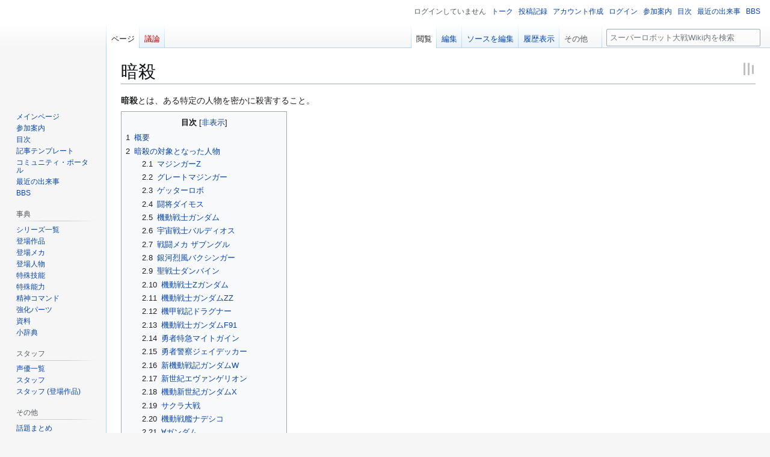

--- FILE ---
content_type: text/html; charset=UTF-8
request_url: https://srw.wiki.cre.jp/wiki/%E6%9A%97%E6%AE%BA
body_size: 37659
content:
<!DOCTYPE html>
<html class="client-nojs" lang="ja" dir="ltr">
<head>
<meta charset="UTF-8">
<title>暗殺 - スーパーロボット大戦Wiki</title>
<script>(function(){var className="client-js";var cookie=document.cookie.match(/(?:^|; )mediawiki7_srw_mwclientpreferences=([^;]+)/);if(cookie){cookie[1].split('%2C').forEach(function(pref){className=className.replace(new RegExp('(^| )'+pref.replace(/-clientpref-\w+$|[^\w-]+/g,'')+'-clientpref-\\w+( |$)'),'$1'+pref+'$2');});}document.documentElement.className=className;}());RLCONF={"wgBreakFrames":false,"wgSeparatorTransformTable":["",""],"wgDigitTransformTable":["",""],"wgDefaultDateFormat":"ja","wgMonthNames":["","1月","2月","3月","4月","5月","6月","7月","8月","9月","10月","11月","12月"],"wgRequestId":"00ec9933d93aa7c0c3f86a71","wgCanonicalNamespace":"","wgCanonicalSpecialPageName":false,"wgNamespaceNumber":0,"wgPageName":"暗殺","wgTitle":"暗殺","wgCurRevisionId":517014,"wgRevisionId":517014,"wgArticleId":6884,"wgIsArticle":true,"wgIsRedirect":false,"wgAction":"view","wgUserName":null,"wgUserGroups":["*"],"wgCategories":["小辞典"],"wgPageViewLanguage":"ja","wgPageContentLanguage":"ja","wgPageContentModel":"wikitext","wgRelevantPageName":"暗殺","wgRelevantArticleId":6884,"wgIsProbablyEditable":true,"wgRelevantPageIsProbablyEditable":true,"wgRestrictionEdit":[],"wgRestrictionMove":[],"wgCiteReferencePreviewsActive":true,"wgMFDisplayWikibaseDescriptions":{"search":false,"watchlist":false,"tagline":false},"wgMediaViewerOnClick":true,"wgMediaViewerEnabledByDefault":true,"wgPopupsFlags":0,"wgVisualEditor":{"pageLanguageCode":"ja","pageLanguageDir":"ltr","pageVariantFallbacks":"ja"},"wgRelatedArticlesCompat":[],"wgCheckUserClientHintsHeadersJsApi":["architecture","bitness","brands","fullVersionList","mobile","model","platform","platformVersion"],"wgEditSubmitButtonLabelPublish":false};
RLSTATE={"ext.gadget.VectorClassicFonts":"ready","site.styles":"ready","user.styles":"ready","user":"ready","user.options":"loading","ext.cite.styles":"ready","ext.smw.factbox.styles":"ready","skins.vector.styles.legacy":"ready","ext.relatedArticles.styles":"ready","ext.visualEditor.desktopArticleTarget.noscript":"ready"};RLPAGEMODULES=["ext.smw.styles","ext.cite.ux-enhancements","smw.entityexaminer","ext.smw.factbox","site","mediawiki.page.ready","mediawiki.toc","skins.vector.legacy.js","ext.relatedArticles.readMore.bootstrap","ext.checkUser.clientHints","ext.popups","ext.visualEditor.desktopArticleTarget.init","ext.visualEditor.targetLoader","ext.smw.purge"];</script>
<script>(RLQ=window.RLQ||[]).push(function(){mw.loader.impl(function(){return["user.options@12s5i",function($,jQuery,require,module){mw.user.tokens.set({"patrolToken":"+\\","watchToken":"+\\","csrfToken":"+\\"});
}];});});</script>
<link rel="stylesheet" href="/w/load.php?lang=ja&amp;modules=ext.cite.styles%7Cext.relatedArticles.styles%7Cext.smw.factbox.styles%7Cext.visualEditor.desktopArticleTarget.noscript%7Cskins.vector.styles.legacy&amp;only=styles&amp;skin=vector">
<script async="" src="/w/load.php?lang=ja&amp;modules=startup&amp;only=scripts&amp;raw=1&amp;skin=vector"></script>
<style>#mw-indicator-mw-helplink {display:none;}</style>
<meta name="ResourceLoaderDynamicStyles" content="">
<link rel="stylesheet" href="/w/load.php?lang=ja&amp;modules=ext.gadget.VectorClassicFonts&amp;only=styles&amp;skin=vector">
<link rel="stylesheet" href="/w/load.php?lang=ja&amp;modules=site.styles&amp;only=styles&amp;skin=vector">
<meta name="generator" content="MediaWiki 1.43.3">
<meta name="robots" content="max-image-preview:standard">
<meta name="format-detection" content="telephone=no">
<meta name="twitter:card" content="summary_large_image">
<meta name="viewport" content="width=1120">
<link rel="alternate" media="only screen and (max-width: 640px)" href="https://srw.m.wiki.cre.jp/wiki/%E6%9A%97%E6%AE%BA">
<link rel="alternate" type="application/rdf+xml" title="暗殺" href="/w/index.php?title=%E7%89%B9%E5%88%A5:RDF%E6%9B%B8%E3%81%8D%E5%87%BA%E3%81%97&amp;xmlmime=rdf">
<link rel="alternate" type="application/x-wiki" title="編集" href="/w/index.php?title=%E6%9A%97%E6%AE%BA&amp;action=edit">
<link rel="search" type="application/opensearchdescription+xml" href="/w/rest.php/v1/search" title="スーパーロボット大戦Wiki (ja)">
<link rel="EditURI" type="application/rsd+xml" href="https://srw.wiki.cre.jp/w/api.php?action=rsd">
<link rel="alternate" type="application/atom+xml" title="スーパーロボット大戦Wikiの Atom フィード" href="/w/index.php?title=%E7%89%B9%E5%88%A5:%E6%9C%80%E8%BF%91%E3%81%AE%E6%9B%B4%E6%96%B0&amp;feed=atom">
<meta property="og:title" content="暗殺">
<meta property="og:site_name" content="スーパーロボット大戦Wiki">
<meta property="og:url" content="https://srw.wiki.cre.jp/wiki/%E6%9A%97%E6%AE%BA">
<meta property="og:image" content="https://srw.wiki.cre.jp/w/resources/assets/mediawiki.png">
<meta property="article:modified_time" content="2025-10-23T14:16:56Z">
<meta property="article:published_time" content="2025-10-23T14:16:56Z">
<script type="application/ld+json">{"@context":"http:\/\/schema.org","@type":"Article","name":"\u6697\u6bba - \u30b9\u30fc\u30d1\u30fc\u30ed\u30dc\u30c3\u30c8\u5927\u6226Wiki","headline":"\u6697\u6bba - \u30b9\u30fc\u30d1\u30fc\u30ed\u30dc\u30c3\u30c8\u5927\u6226Wiki","mainEntityOfPage":"\u6697\u6bba","identifier":"https:\/\/srw.wiki.cre.jp\/wiki\/%E6%9A%97%E6%AE%BA","url":"https:\/\/srw.wiki.cre.jp\/wiki\/%E6%9A%97%E6%AE%BA","dateModified":"2025-10-23T14:16:56Z","datePublished":"2025-10-23T14:16:56Z","image":{"@type":"ImageObject","url":"https:\/\/srw.wiki.cre.jp\/w\/resources\/assets\/mediawiki.png"},"author":{"@type":"Organization","name":"\u30b9\u30fc\u30d1\u30fc\u30ed\u30dc\u30c3\u30c8\u5927\u6226Wiki","url":"https:\/\/srw.wiki.cre.jp","logo":{"@type":"ImageObject","url":"https:\/\/srw.wiki.cre.jp\/w\/resources\/assets\/mediawiki.png","caption":"\u30b9\u30fc\u30d1\u30fc\u30ed\u30dc\u30c3\u30c8\u5927\u6226Wiki"}},"publisher":{"@type":"Organization","name":"\u30b9\u30fc\u30d1\u30fc\u30ed\u30dc\u30c3\u30c8\u5927\u6226Wiki","url":"https:\/\/srw.wiki.cre.jp","logo":{"@type":"ImageObject","url":"https:\/\/srw.wiki.cre.jp\/w\/resources\/assets\/mediawiki.png","caption":"\u30b9\u30fc\u30d1\u30fc\u30ed\u30dc\u30c3\u30c8\u5927\u6226Wiki"}},"potentialAction":{"@type":"SearchAction","target":"https:\/\/srw.wiki.cre.jp\/w\/index.php?title=%E7%89%B9%E5%88%A5:Search&search={search_term}","query-input":"required name=search_term"}}</script>
</head>
<body class="skin-vector-legacy mediawiki ltr sitedir-ltr mw-hide-empty-elt ns-0 ns-subject mw-editable page-暗殺 rootpage-暗殺 skin-vector action-view"><div id="mw-page-base" class="noprint"></div>
<div id="mw-head-base" class="noprint"></div>
<div id="content" class="mw-body" role="main">
	<a id="top"></a>
	<div id="siteNotice"></div>
	<div class="mw-indicators">
	<div id="mw-indicator-smw-entity-examiner" class="mw-indicator"><div class="smw-entity-examiner smw-indicator-vertical-bar-loader" data-subject="暗殺#0##" data-dir="ltr" data-uselang="" title="Running an examiner in the background"></div></div>
	</div>
	<h1 id="firstHeading" class="firstHeading mw-first-heading"><span class="mw-page-title-main">暗殺</span></h1>
	<div id="bodyContent" class="vector-body">
		<div id="siteSub" class="noprint">提供: スーパーロボット大戦Wiki</div>
		<div id="contentSub"><div id="mw-content-subtitle"></div></div>
		<div id="contentSub2"></div>
		
		<div id="jump-to-nav"></div>
		<a class="mw-jump-link" href="#mw-head">ナビゲーションに移動</a>
		<a class="mw-jump-link" href="#searchInput">検索に移動</a>
		<div id="mw-content-text" class="mw-body-content"><div class="mw-content-ltr mw-parser-output" lang="ja" dir="ltr"><p><b>暗殺</b>とは、ある特定の人物を密かに殺害すること。
</p>
<div id="toc" class="toc" role="navigation" aria-labelledby="mw-toc-heading"><input type="checkbox" role="button" id="toctogglecheckbox" class="toctogglecheckbox" style="display:none" /><div class="toctitle" lang="ja" dir="ltr"><h2 id="mw-toc-heading">目次</h2><span class="toctogglespan"><label class="toctogglelabel" for="toctogglecheckbox"></label></span></div>
<ul>
<li class="toclevel-1 tocsection-1"><a href="#概要"><span class="tocnumber">1</span> <span class="toctext">概要</span></a></li>
<li class="toclevel-1 tocsection-2"><a href="#暗殺の対象となった人物"><span class="tocnumber">2</span> <span class="toctext">暗殺の対象となった人物</span></a>
<ul>
<li class="toclevel-2 tocsection-3"><a href="#マジンガーZ"><span class="tocnumber">2.1</span> <span class="toctext">マジンガーZ</span></a></li>
<li class="toclevel-2 tocsection-4"><a href="#グレートマジンガー"><span class="tocnumber">2.2</span> <span class="toctext">グレートマジンガー</span></a></li>
<li class="toclevel-2 tocsection-5"><a href="#ゲッターロボ"><span class="tocnumber">2.3</span> <span class="toctext">ゲッターロボ</span></a></li>
<li class="toclevel-2 tocsection-6"><a href="#闘将ダイモス"><span class="tocnumber">2.4</span> <span class="toctext">闘将ダイモス</span></a></li>
<li class="toclevel-2 tocsection-7"><a href="#機動戦士ガンダム"><span class="tocnumber">2.5</span> <span class="toctext">機動戦士ガンダム</span></a></li>
<li class="toclevel-2 tocsection-8"><a href="#宇宙戦士バルディオス"><span class="tocnumber">2.6</span> <span class="toctext">宇宙戦士バルディオス</span></a></li>
<li class="toclevel-2 tocsection-9"><a href="#戦闘メカ_ザブングル"><span class="tocnumber">2.7</span> <span class="toctext">戦闘メカ ザブングル</span></a></li>
<li class="toclevel-2 tocsection-10"><a href="#銀河烈風バクシンガー"><span class="tocnumber">2.8</span> <span class="toctext">銀河烈風バクシンガー</span></a></li>
<li class="toclevel-2 tocsection-11"><a href="#聖戦士ダンバイン"><span class="tocnumber">2.9</span> <span class="toctext">聖戦士ダンバイン</span></a></li>
<li class="toclevel-2 tocsection-12"><a href="#機動戦士Ζガンダム"><span class="tocnumber">2.10</span> <span class="toctext">機動戦士Ζガンダム</span></a></li>
<li class="toclevel-2 tocsection-13"><a href="#機動戦士ガンダムΖΖ"><span class="tocnumber">2.11</span> <span class="toctext">機動戦士ガンダムΖΖ</span></a></li>
<li class="toclevel-2 tocsection-14"><a href="#機甲戦記ドラグナー"><span class="tocnumber">2.12</span> <span class="toctext">機甲戦記ドラグナー</span></a></li>
<li class="toclevel-2 tocsection-15"><a href="#機動戦士ガンダムF91"><span class="tocnumber">2.13</span> <span class="toctext">機動戦士ガンダムF91</span></a></li>
<li class="toclevel-2 tocsection-16"><a href="#勇者特急マイトガイン"><span class="tocnumber">2.14</span> <span class="toctext">勇者特急マイトガイン</span></a></li>
<li class="toclevel-2 tocsection-17"><a href="#勇者警察ジェイデッカー"><span class="tocnumber">2.15</span> <span class="toctext">勇者警察ジェイデッカー</span></a></li>
<li class="toclevel-2 tocsection-18"><a href="#新機動戦記ガンダムW"><span class="tocnumber">2.16</span> <span class="toctext">新機動戦記ガンダムW</span></a></li>
<li class="toclevel-2 tocsection-19"><a href="#新世紀エヴァンゲリオン"><span class="tocnumber">2.17</span> <span class="toctext">新世紀エヴァンゲリオン</span></a></li>
<li class="toclevel-2 tocsection-20"><a href="#機動新世紀ガンダムX"><span class="tocnumber">2.18</span> <span class="toctext">機動新世紀ガンダムX</span></a></li>
<li class="toclevel-2 tocsection-21"><a href="#サクラ大戦"><span class="tocnumber">2.19</span> <span class="toctext">サクラ大戦</span></a></li>
<li class="toclevel-2 tocsection-22"><a href="#機動戦艦ナデシコ"><span class="tocnumber">2.20</span> <span class="toctext">機動戦艦ナデシコ</span></a></li>
<li class="toclevel-2 tocsection-23"><a href="#∀ガンダム"><span class="tocnumber">2.21</span> <span class="toctext">∀ガンダム</span></a></li>
<li class="toclevel-2 tocsection-24"><a href="#機動戦士ガンダムSEED"><span class="tocnumber">2.22</span> <span class="toctext">機動戦士ガンダムSEED</span></a></li>
<li class="toclevel-2 tocsection-25"><a href="#機動戦士ガンダムSEED_DESTINY"><span class="tocnumber">2.23</span> <span class="toctext">機動戦士ガンダムSEED DESTINY</span></a></li>
<li class="toclevel-2 tocsection-26"><a href="#機動戦士ガンダム00"><span class="tocnumber">2.24</span> <span class="toctext">機動戦士ガンダム00</span></a></li>
<li class="toclevel-2 tocsection-27"><a href="#オーバーマン_キングゲイナー"><span class="tocnumber">2.25</span> <span class="toctext">オーバーマン キングゲイナー</span></a></li>
<li class="toclevel-2 tocsection-28"><a href="#マクロスF"><span class="tocnumber">2.26</span> <span class="toctext">マクロスF</span></a></li>
<li class="toclevel-2 tocsection-29"><a href="#コードギアス_反逆のルルーシュ"><span class="tocnumber">2.27</span> <span class="toctext">コードギアス 反逆のルルーシュ</span></a></li>
<li class="toclevel-2 tocsection-30"><a href="#ゾイド_-ZOIDS-"><span class="tocnumber">2.28</span> <span class="toctext">ゾイド -ZOIDS-</span></a></li>
<li class="toclevel-2 tocsection-31"><a href="#機動警察パトレイバー"><span class="tocnumber">2.29</span> <span class="toctext">機動警察パトレイバー</span></a></li>
<li class="toclevel-2 tocsection-32"><a href="#クロスアンジュ_天使と竜の輪舞"><span class="tocnumber">2.30</span> <span class="toctext">クロスアンジュ 天使と竜の輪舞</span></a></li>
<li class="toclevel-2 tocsection-33"><a href="#宇宙戦艦ヤマト2199"><span class="tocnumber">2.31</span> <span class="toctext">宇宙戦艦ヤマト2199</span></a></li>
<li class="toclevel-2 tocsection-34"><a href="#アルドノア・ゼロ"><span class="tocnumber">2.32</span> <span class="toctext">アルドノア・ゼロ</span></a></li>
<li class="toclevel-2 tocsection-35"><a href="#バンプレストオリジナル"><span class="tocnumber">2.33</span> <span class="toctext">バンプレストオリジナル</span></a></li>
<li class="toclevel-2 tocsection-36"><a href="#オリジナル展開"><span class="tocnumber">2.34</span> <span class="toctext">オリジナル展開</span></a></li>
</ul>
</li>
<li class="toclevel-1 tocsection-37"><a href="#主な暗殺者"><span class="tocnumber">3</span> <span class="toctext">主な暗殺者</span></a></li>
<li class="toclevel-1 tocsection-38"><a href="#関連用語"><span class="tocnumber">4</span> <span class="toctext">関連用語</span></a></li>
<li class="toclevel-1 tocsection-39"><a href="#脚注"><span class="tocnumber">5</span> <span class="toctext">脚注</span></a></li>
</ul>
</div>

<h2><span id=".E6.A6.82.E8.A6.81"></span><span class="mw-headline" id="概要">概要</span><span class="mw-editsection"><span class="mw-editsection-bracket">[</span><a href="/w/index.php?title=%E6%9A%97%E6%AE%BA&amp;veaction=edit&amp;section=1" title="節を編集: 概要" class="mw-editsection-visualeditor"><span>編集</span></a><span class="mw-editsection-divider"> | </span><a href="/w/index.php?title=%E6%9A%97%E6%AE%BA&amp;action=edit&amp;section=1" title="節のソースコードを編集する: 概要"><span>ソースを編集</span></a><span class="mw-editsection-bracket">]</span></span></h2>
<p>主に国家の重要人物、あるいは秘密を知る邪魔な人間が標的とされる。つまり、代わりが存在しない邪魔な人物を排除する事によって、組織等を機能不全にさせる戦術の1つとして用いられる。
</p><p>創作においては一般的に国家の裏組織の実行犯がそれを行い、殺害後は証拠隠滅のちに実行犯は姿を暗ます。「暗殺者」と呼ばれることもある。<a href="/wiki/%E3%83%86%E3%83%AD%E3%83%AA%E3%82%B9%E3%83%88" title="テロリスト">非合法手段</a>等で家族や友人、子供も誰一人例外無く殺害するため所謂「汚れ仕事」と言われる。更に、情報漏洩を防ぐため、暗殺の実行犯及びそれを命令した人物も暗殺の対象となるため、これを行う人物は「死と隣り合わせ」に追い込まれる。逆に開き直って、暗殺を指示した人物や<a href="/wiki/%E7%B5%84%E7%B9%94" title="組織">組織</a>に復讐することもある。
</p><p>なお「密かに殺害する」と説明したが、これは「標的に」気付かれないように殺害するという意味であり、衆人環視のもとで白昼堂々と行われる場合でも周りに気付かれないように行えば、証拠を残したままで実行直後に露呈しても暗殺に含まれる。例えば殺害予告したうえで軍隊を動かして空爆で殺害しても、目的地は爆撃直前まで第三者に明かされていないので暗殺である。同じ意味合いに「謀殺」があるが、こちらは計画して殺害することを指す。多くの場合で暗殺は計画的に行われるので謀殺でもある。現実には無計画な暗殺もあるようだがその場合は多くが標的に近づく前に拘束されて失敗に終わる。ただし標的や護衛の警戒心が薄い場合はその限りではない。「抹殺」に関しては、単に殺害するという意味しかない。
</p>
<h2><span id=".E6.9A.97.E6.AE.BA.E3.81.AE.E5.AF.BE.E8.B1.A1.E3.81.A8.E3.81.AA.E3.81.A3.E3.81.9F.E4.BA.BA.E7.89.A9"></span><span class="mw-headline" id="暗殺の対象となった人物">暗殺の対象となった人物</span><span class="mw-editsection"><span class="mw-editsection-bracket">[</span><a href="/w/index.php?title=%E6%9A%97%E6%AE%BA&amp;veaction=edit&amp;section=2" title="節を編集: 暗殺の対象となった人物" class="mw-editsection-visualeditor"><span>編集</span></a><span class="mw-editsection-divider"> | </span><a href="/w/index.php?title=%E6%9A%97%E6%AE%BA&amp;action=edit&amp;section=2" title="節のソースコードを編集する: 暗殺の対象となった人物"><span>ソースを編集</span></a><span class="mw-editsection-bracket">]</span></span></h2>
<h3><span id=".E3.83.9E.E3.82.B8.E3.83.B3.E3.82.AC.E3.83.BCZ"></span><span class="mw-headline" id="マジンガーZ"><a href="/wiki/%E3%83%9E%E3%82%B8%E3%83%B3%E3%82%AC%E3%83%BCZ_(TV)" title="マジンガーZ (TV)">マジンガーZ</a></span><span class="mw-editsection"><span class="mw-editsection-bracket">[</span><a href="/w/index.php?title=%E6%9A%97%E6%AE%BA&amp;veaction=edit&amp;section=3" title="節を編集: マジンガーZ" class="mw-editsection-visualeditor"><span>編集</span></a><span class="mw-editsection-divider"> | </span><a href="/w/index.php?title=%E6%9A%97%E6%AE%BA&amp;action=edit&amp;section=3" title="節のソースコードを編集する: マジンガーZ"><span>ソースを編集</span></a><span class="mw-editsection-bracket">]</span></span></h3>
<dl><dt><a href="/wiki/%E5%85%9C%E5%8D%81%E8%94%B5" title="兜十蔵">兜十蔵</a></dt>
<dd>自分について知っている唯一の人物として<a href="/wiki/Dr.%E3%83%98%E3%83%AB" title="Dr.ヘル">Dr.ヘル</a>が<a href="/wiki/%E3%81%82%E3%81%97%E3%82%85%E3%82%89%E7%94%B7%E7%88%B5" title="あしゅら男爵">あしゅら男爵</a>へ暗殺命令を出す。しかし、あしゅらは十蔵の別荘を爆破しただけで死んだことを確認しなかったため、十蔵が孫の<a href="/wiki/%E5%85%9C%E7%94%B2%E5%85%90" title="兜甲児">甲児</a>に遺言と<a href="/wiki/%E3%83%9E%E3%82%B8%E3%83%B3%E3%82%AC%E3%83%BCZ" title="マジンガーZ">マジンガーZ</a>を託すことを許してしまった。</dd>
<dt><a href="/wiki/%E5%85%9C%E7%94%B2%E5%85%90" title="兜甲児">兜甲児</a></dt>
<dd>マジンガーZの強さに手を焼き、「<b>ならばパイロットの兜甲児を殺してしまえばいい</b>」と考えた<a href="/wiki/%E3%81%82%E3%81%97%E3%82%85%E3%82%89%E7%94%B7%E7%88%B5" title="あしゅら男爵">あしゅら男爵</a>によって、甲児の家が殴り込んできた<a href="/wiki/%E9%89%84%E4%BB%AE%E9%9D%A2" title="鉄仮面">鉄仮面</a>軍団に襲われる。…のだが、甲児が一人で全員返り討ちにした事で失敗に終わる。</dd>
<dd>その後も2度も暗殺されそうになるが、いずれも失敗している。しかし、三度目の暗殺工作により甲児と<a href="/wiki/%E5%85%9C%E3%82%B7%E3%83%AD%E3%83%BC" title="兜シロー">シロー</a>は、住んでた家を爆破されて帰る場所を失い<a href="/wiki/%E5%85%89%E5%AD%90%E5%8A%9B%E7%A0%94%E7%A9%B6%E6%89%80" title="光子力研究所">光子力研究所</a>に転がり込む事となった。</dd>
<dt><a href="/wiki/%E3%81%82%E3%81%97%E3%82%85%E3%82%89%E7%94%B7%E7%88%B5" title="あしゅら男爵">あしゅら男爵</a></dt>
<dd>第77話で負傷した<a href="/wiki/%E3%83%96%E3%83%AD%E3%83%83%E3%82%B1%E3%83%B3%E4%BC%AF%E7%88%B5" title="ブロッケン伯爵">ブロッケン伯爵</a>に代わって<a href="/wiki/%E9%A3%9B%E8%A1%8C%E8%A6%81%E5%A1%9E%E3%82%B0%E3%83%BC%E3%83%AB" title="飛行要塞グール">飛行要塞グール</a>の指揮を執るも、その采配ミスに因ってグールはおろか前線基地・地獄城にまで甚大な被害を齎した事で、続く第78話では一部の<a href="/wiki/%E9%89%84%E5%8D%81%E5%AD%97%E5%85%B5" title="鉄十字兵">鉄十字兵</a>から反感を買い暗殺対象へと据えられるが、これを苦も無く返り討ちにする。</dd>
<dd>因みに、犬猿の仲であるブロッケンもグールを損壊させたあしゅらに怒りを表していたが意外にも「殺意」までは抱いておらず、それどころか独断で暗殺を目論む部下達を制止しようと仲裁に入る程であった。</dd></dl>
<h3><span id=".E3.82.B0.E3.83.AC.E3.83.BC.E3.83.88.E3.83.9E.E3.82.B8.E3.83.B3.E3.82.AC.E3.83.BC"></span><span class="mw-headline" id="グレートマジンガー"><a href="/wiki/%E3%82%B0%E3%83%AC%E3%83%BC%E3%83%88%E3%83%9E%E3%82%B8%E3%83%B3%E3%82%AC%E3%83%BC_(TV)" title="グレートマジンガー (TV)">グレートマジンガー</a></span><span class="mw-editsection"><span class="mw-editsection-bracket">[</span><a href="/w/index.php?title=%E6%9A%97%E6%AE%BA&amp;veaction=edit&amp;section=4" title="節を編集: グレートマジンガー" class="mw-editsection-visualeditor"><span>編集</span></a><span class="mw-editsection-divider"> | </span><a href="/w/index.php?title=%E6%9A%97%E6%AE%BA&amp;action=edit&amp;section=4" title="節のソースコードを編集する: グレートマジンガー"><span>ソースを編集</span></a><span class="mw-editsection-bracket">]</span></span></h3>
<dl><dt><a href="/wiki/%E5%85%9C%E5%89%A3%E9%80%A0" title="兜剣造">兜剣造</a></dt>
<dd><a href="/wiki/%E3%83%A4%E3%83%8C%E3%82%B9%E4%BE%AF%E7%88%B5" title="ヤヌス侯爵">ヤヌス侯爵</a>が<a href="/wiki/%E5%85%9C%E5%89%A3%E9%80%A0" title="兜剣造">兜剣造</a>の暗殺並びに研究所の制圧のために、<a href="/wiki/%E6%88%A6%E9%97%98%E7%8D%A3" title="戦闘獣">戦闘獣</a>ヘレナを甲児と<a href="/wiki/%E5%BC%93%E3%81%95%E3%82%84%E3%81%8B" title="弓さやか">さやか</a>の研究員仲間であるカレンに変装させて潜入させる。偶然本物のカレンを助けていた<a href="/wiki/%E3%83%9C%E3%82%B9" title="ボス">ボス</a>から事情を聞かされた<a href="/wiki/%E5%85%9C%E3%82%B7%E3%83%AD%E3%83%BC" title="兜シロー">シロー</a>の手引きによって失敗に終わった。</dd></dl>
<h3><span id=".E3.82.B2.E3.83.83.E3.82.BF.E3.83.BC.E3.83.AD.E3.83.9C"></span><span class="mw-headline" id="ゲッターロボ"><a href="/wiki/%E3%82%B2%E3%83%83%E3%82%BF%E3%83%BC%E3%83%AD%E3%83%9C" title="ゲッターロボ">ゲッターロボ</a></span><span class="mw-editsection"><span class="mw-editsection-bracket">[</span><a href="/w/index.php?title=%E6%9A%97%E6%AE%BA&amp;veaction=edit&amp;section=5" title="節を編集: ゲッターロボ" class="mw-editsection-visualeditor"><span>編集</span></a><span class="mw-editsection-divider"> | </span><a href="/w/index.php?title=%E6%9A%97%E6%AE%BA&amp;action=edit&amp;section=5" title="節のソースコードを編集する: ゲッターロボ"><span>ソースを編集</span></a><span class="mw-editsection-bracket">]</span></span></h3>
<dl><dt><a href="/wiki/%E3%83%90%E3%83%83%E3%83%88%E5%B0%86%E8%BB%8D" title="バット将軍">バット将軍</a></dt>
<dd>甥の<a href="/wiki/%E3%82%AD%E3%83%A3%E3%83%97%E3%83%86%E3%83%B3%E3%83%BB%E3%82%B6%E3%83%B3%E3%82%AD" title="キャプテン・ザンキ">キャプテン・ザンキ</a>が自分の地位を上げようとバット将軍の寝こみを襲い心臓を一つ潰すが、心臓をもう一つ移植していた為に無事だった。この後、ザンキは処刑される。</dd></dl>
<h3><span id=".E9.97.98.E5.B0.86.E3.83.80.E3.82.A4.E3.83.A2.E3.82.B9"></span><span class="mw-headline" id="闘将ダイモス"><a href="/wiki/%E9%97%98%E5%B0%86%E3%83%80%E3%82%A4%E3%83%A2%E3%82%B9" title="闘将ダイモス">闘将ダイモス</a></span><span class="mw-editsection"><span class="mw-editsection-bracket">[</span><a href="/w/index.php?title=%E6%9A%97%E6%AE%BA&amp;veaction=edit&amp;section=6" title="節を編集: 闘将ダイモス" class="mw-editsection-visualeditor"><span>編集</span></a><span class="mw-editsection-divider"> | </span><a href="/w/index.php?title=%E6%9A%97%E6%AE%BA&amp;action=edit&amp;section=6" title="節のソースコードを編集する: 闘将ダイモス"><span>ソースを編集</span></a><span class="mw-editsection-bracket">]</span></span></h3>
<dl><dt><a href="/wiki/%E3%83%AA%E3%82%AA%E3%83%B3%E5%A4%A7%E5%85%83%E5%B8%A5" title="リオン大元帥">リオン大元帥</a></dt>
<dd><a href="/wiki/%E3%82%AA%E3%83%AB%E3%83%90%E3%83%B3%E5%A4%A7%E5%85%83%E5%B8%A5" title="オルバン大元帥">オルバン大元帥</a>の謀略により暗殺され、地球と<a href="/wiki/%E3%83%90%E3%83%BC%E3%83%A0%E6%98%9F%E4%BA%BA" title="バーム星人">バーム星人</a>間の戦争の引き金となる。実行犯は<a href="/wiki/%E3%82%B2%E3%83%AD%E3%82%A4%E3%83%A4%E3%83%BC" title="ゲロイヤー">ゲロイヤー</a>。</dd></dl>
<h3><span id=".E6.A9.9F.E5.8B.95.E6.88.A6.E5.A3.AB.E3.82.AC.E3.83.B3.E3.83.80.E3.83.A0"></span><span class="mw-headline" id="機動戦士ガンダム"><a href="/wiki/%E6%A9%9F%E5%8B%95%E6%88%A6%E5%A3%AB%E3%82%AC%E3%83%B3%E3%83%80%E3%83%A0" title="機動戦士ガンダム">機動戦士ガンダム</a></span><span class="mw-editsection"><span class="mw-editsection-bracket">[</span><a href="/w/index.php?title=%E6%9A%97%E6%AE%BA&amp;veaction=edit&amp;section=7" title="節を編集: 機動戦士ガンダム" class="mw-editsection-visualeditor"><span>編集</span></a><span class="mw-editsection-divider"> | </span><a href="/w/index.php?title=%E6%9A%97%E6%AE%BA&amp;action=edit&amp;section=7" title="節のソースコードを編集する: 機動戦士ガンダム"><span>ソースを編集</span></a><span class="mw-editsection-bracket">]</span></span></h3>
<dl><dt><a href="/wiki/%E3%83%87%E3%82%AE%E3%83%B3%E3%83%BB%E3%82%BD%E3%83%89%E3%83%BB%E3%82%B6%E3%83%93" title="デギン・ソド・ザビ">デギン・ソド・ザビ</a></dt>
<dd>連邦軍との和平の為に座乗艦「<a href="/wiki/%E3%82%B0%E3%83%AC%E3%83%BC%E3%83%88%E3%83%BB%E3%83%87%E3%82%AE%E3%83%B3" class="mw-redirect" title="グレート・デギン">グレート・デギン</a>」で<a href="/wiki/%E3%83%AC%E3%83%93%E3%83%AB%E5%B0%86%E8%BB%8D" class="mw-redirect" title="レビル将軍">レビル将軍</a>と接触するが、デギンの存在を邪魔だと感じていた長男のギレンの密命で<a href="/wiki/%E3%82%BD%E3%83%BC%E3%83%A9%E3%83%BB%E3%83%AC%E3%82%A4" title="ソーラ・レイ">ソーラ・レイ</a>によってレビル将軍ごと葬り去られる。</dd>
<dd>なお、この一件でギレンはキシリアに暗殺される事になる<sup id="cite_ref-1" class="reference"><a href="#cite_note-1"><span class="cite-bracket">&#91;</span>1<span class="cite-bracket">&#93;</span></a></sup>。</dd>
<dt><a href="/wiki/%E3%82%AE%E3%83%AC%E3%83%B3%E3%83%BB%E3%82%B6%E3%83%93" title="ギレン・ザビ">ギレン・ザビ</a></dt>
<dd>実の妹であるキシリアによって暗殺されてしまう。ギレンがキシリアを普段から軽視していた所為か、暗殺自体はやすやすと成功した。</dd>
<dd>なお、Ark Performance（石川考一氏と光吉賢司氏の共同ペンネーム）による<a href="/wiki/%E6%BC%AB%E7%94%BB" title="漫画">漫画</a>作品『機動戦士ガンダム ギレン暗殺計画』では、以前からギレンを暗殺せんとするキシリア派の暗躍があった等、突発的なものでなく用意周到に計画されたものだった事が判明している。</dd>
<dt><a href="/wiki/%E3%82%AD%E3%82%B7%E3%83%AA%E3%82%A2%E3%83%BB%E3%82%B6%E3%83%93" title="キシリア・ザビ">キシリア・ザビ</a></dt>
<dd><a href="/wiki/%E3%82%B6%E3%83%B3%E3%82%B8%E3%83%90%E3%83%AB" class="mw-redirect" title="ザンジバル">ザンジバル</a>で<a href="/wiki/%E3%82%A2%E3%83%BB%E3%83%90%E3%82%AA%E3%82%A2%E3%83%BB%E3%82%AF%E3%83%BC" title="ア・バオア・クー">ア・バオア・クー</a>からの脱出を計った所を、シャアにバズーカで頭部を吹き飛ばされて死亡。ザビ家の人間の中で、シャアが直接手を下したのは彼女だけである。</dd></dl>
<h3><span id=".E5.AE.87.E5.AE.99.E6.88.A6.E5.A3.AB.E3.83.90.E3.83.AB.E3.83.87.E3.82.A3.E3.82.AA.E3.82.B9"></span><span class="mw-headline" id="宇宙戦士バルディオス"><a href="/wiki/%E5%AE%87%E5%AE%99%E6%88%A6%E5%A3%AB%E3%83%90%E3%83%AB%E3%83%87%E3%82%A3%E3%82%AA%E3%82%B9" title="宇宙戦士バルディオス">宇宙戦士バルディオス</a></span><span class="mw-editsection"><span class="mw-editsection-bracket">[</span><a href="/w/index.php?title=%E6%9A%97%E6%AE%BA&amp;veaction=edit&amp;section=8" title="節を編集: 宇宙戦士バルディオス" class="mw-editsection-visualeditor"><span>編集</span></a><span class="mw-editsection-divider"> | </span><a href="/w/index.php?title=%E6%9A%97%E6%AE%BA&amp;action=edit&amp;section=8" title="節のソースコードを編集する: 宇宙戦士バルディオス"><span>ソースを編集</span></a><span class="mw-editsection-bracket">]</span></span></h3>
<dl><dt><a href="/wiki/%E3%83%88%E3%83%AA%E3%83%8E%E3%83%9F%E3%82%A2%E3%82%B9%E4%B8%89%E4%B8%96" title="トリノミアス三世">トリノミアス三世</a></dt>
<dd>上官である<a href="/wiki/%E3%82%BC%E3%82%AA%E3%83%BB%E3%82%AC%E3%83%83%E3%83%88%E3%83%A9%E3%83%BC" title="ゼオ・ガットラー">ゼオ・ガットラー</a>の権力掌握および<a href="/wiki/%E3%83%9E%E3%83%AA%E3%83%B3%E3%83%BB%E3%83%AC%E3%82%A4%E3%82%AC%E3%83%B3" title="マリン・レイガン">マリン・レイガン</a>に皇帝暗殺の濡れ衣を着せる為に、<a href="/wiki/%E3%83%AD%E3%83%BC%E3%82%B6%E3%83%BB%E3%82%A2%E3%83%95%E3%83%AD%E3%83%87%E3%82%A3%E3%82%A2" title="ローザ・アフロディア">ローザ・アフロディア</a>によって暗殺された。</dd></dl>
<h3><span id=".E6.88.A6.E9.97.98.E3.83.A1.E3.82.AB_.E3.82.B6.E3.83.96.E3.83.B3.E3.82.B0.E3.83.AB"></span><span class="mw-headline" id="戦闘メカ_ザブングル"><a href="/wiki/%E6%88%A6%E9%97%98%E3%83%A1%E3%82%AB_%E3%82%B6%E3%83%96%E3%83%B3%E3%82%B0%E3%83%AB" title="戦闘メカ ザブングル">戦闘メカ ザブングル</a></span><span class="mw-editsection"><span class="mw-editsection-bracket">[</span><a href="/w/index.php?title=%E6%9A%97%E6%AE%BA&amp;veaction=edit&amp;section=9" title="節を編集: 戦闘メカ ザブングル" class="mw-editsection-visualeditor"><span>編集</span></a><span class="mw-editsection-divider"> | </span><a href="/w/index.php?title=%E6%9A%97%E6%AE%BA&amp;action=edit&amp;section=9" title="節のソースコードを編集する: 戦闘メカ ザブングル"><span>ソースを編集</span></a><span class="mw-editsection-bracket">]</span></span></h3>
<dl><dt><a href="/wiki/%E3%82%B8%E3%83%AD%E3%83%B3%E3%83%BB%E3%82%A2%E3%83%A2%E3%82%B9" title="ジロン・アモス">ジロン・アモス</a></dt>
<dd>劇中で、ミス・ギャブレット・ギャブレイの配下であるガロンヌから、蛇の毒を刃に塗りたくったナイフで命を狙われるが失敗に終わる。</dd></dl>
<h3><span id=".E9.8A.80.E6.B2.B3.E7.83.88.E9.A2.A8.E3.83.90.E3.82.AF.E3.82.B7.E3.83.B3.E3.82.AC.E3.83.BC"></span><span class="mw-headline" id="銀河烈風バクシンガー"><a href="/wiki/%E9%8A%80%E6%B2%B3%E7%83%88%E9%A2%A8%E3%83%90%E3%82%AF%E3%82%B7%E3%83%B3%E3%82%AC%E3%83%BC" title="銀河烈風バクシンガー">銀河烈風バクシンガー</a></span><span class="mw-editsection"><span class="mw-editsection-bracket">[</span><a href="/w/index.php?title=%E6%9A%97%E6%AE%BA&amp;veaction=edit&amp;section=10" title="節を編集: 銀河烈風バクシンガー" class="mw-editsection-visualeditor"><span>編集</span></a><span class="mw-editsection-divider"> | </span><a href="/w/index.php?title=%E6%9A%97%E6%AE%BA&amp;action=edit&amp;section=10" title="節のソースコードを編集する: 銀河烈風バクシンガー"><span>ソースを編集</span></a><span class="mw-editsection-bracket">]</span></span></h3>
<dl><dt><a href="/wiki/%E3%82%AA%E3%82%BA%E3%83%9E%E3%83%BB%E3%83%89%E3%83%A9%E3%83%BC%E3%82%B4" title="オズマ・ドラーゴ">オズマ・ドラーゴ</a></dt>
<dd>モデルが坂本龍馬という事もあり、史実通りに暗殺されてしまう。</dd>
<dt><a href="/wiki/%E4%BD%90%E9%A6%AC%E4%B9%8B%E4%BB%8B%E3%83%BB%E3%83%89%E3%83%BC%E3%83%87%E3%82%A3" title="佐馬之介・ドーディ">佐馬之介・ドーディ</a></dt>
<dd>物語終盤で、ジル・クロードをはじめとする数名の刺客達の手に掛かり暗殺される。彼の死によって事実上、<a href="/wiki/%E9%8A%80%E6%B2%B3%E7%83%88%E9%A2%A8%E9%9A%8A" title="銀河烈風隊">銀河烈風隊</a>は崩壊の一途を辿る事となる。</dd></dl>
<h3><span id=".E8.81.96.E6.88.A6.E5.A3.AB.E3.83.80.E3.83.B3.E3.83.90.E3.82.A4.E3.83.B3"></span><span class="mw-headline" id="聖戦士ダンバイン"><a href="/wiki/%E8%81%96%E6%88%A6%E5%A3%AB%E3%83%80%E3%83%B3%E3%83%90%E3%82%A4%E3%83%B3" title="聖戦士ダンバイン">聖戦士ダンバイン</a></span><span class="mw-editsection"><span class="mw-editsection-bracket">[</span><a href="/w/index.php?title=%E6%9A%97%E6%AE%BA&amp;veaction=edit&amp;section=11" title="節を編集: 聖戦士ダンバイン" class="mw-editsection-visualeditor"><span>編集</span></a><span class="mw-editsection-divider"> | </span><a href="/w/index.php?title=%E6%9A%97%E6%AE%BA&amp;action=edit&amp;section=11" title="節のソースコードを編集する: 聖戦士ダンバイン"><span>ソースを編集</span></a><span class="mw-editsection-bracket">]</span></span></h3>
<dl><dt><a href="/wiki/%E3%83%89%E3%83%AC%E3%82%A4%E3%82%AF%E3%83%BB%E3%83%AB%E3%83%95%E3%83%88" title="ドレイク・ルフト">ドレイク・ルフト</a></dt>
<dd><a href="/wiki/%E3%82%B7%E3%83%A7%E3%83%83%E3%83%88%E3%83%BB%E3%82%A6%E3%82%A7%E3%83%9D%E3%83%B3" title="ショット・ウェポン">ショット・ウェポン</a>の野望のため、<a href="/wiki/%E3%83%9F%E3%83%A5%E3%83%BC%E3%82%B8%E3%82%A3%E3%83%BB%E3%83%9D%E3%83%BC" title="ミュージィ・ポー">ミュージィ・ポー</a>の手で暗殺されそうになるが、未遂に終わる。</dd>
<dd>その一方で、『<a href="/wiki/%E3%82%B9%E3%83%BC%E3%83%91%E3%83%BC%E3%83%AD%E3%83%9C%E3%83%83%E3%83%88%E5%A4%A7%E6%88%A6F%E5%AE%8C%E7%B5%90%E7%B7%A8" class="mw-redirect" title="スーパーロボット大戦F完結編">F完結編</a>』では<a href="/wiki/%E9%BB%92%E9%A8%8E%E5%A3%AB_(%E3%83%80%E3%83%B3%E3%83%90%E3%82%A4%E3%83%B3)" class="mw-redirect" title="黒騎士 (ダンバイン)">黒騎士</a>を先に落とすと、暗殺が成功してしまう。</dd></dl>
<h3><span id=".E6.A9.9F.E5.8B.95.E6.88.A6.E5.A3.AB.CE.96.E3.82.AC.E3.83.B3.E3.83.80.E3.83.A0"></span><span class="mw-headline" id="機動戦士Ζガンダム"><a href="/wiki/%E6%A9%9F%E5%8B%95%E6%88%A6%E5%A3%AB%CE%96%E3%82%AC%E3%83%B3%E3%83%80%E3%83%A0" title="機動戦士Ζガンダム">機動戦士Ζガンダム</a></span><span class="mw-editsection"><span class="mw-editsection-bracket">[</span><a href="/w/index.php?title=%E6%9A%97%E6%AE%BA&amp;veaction=edit&amp;section=12" title="節を編集: 機動戦士Ζガンダム" class="mw-editsection-visualeditor"><span>編集</span></a><span class="mw-editsection-divider"> | </span><a href="/w/index.php?title=%E6%9A%97%E6%AE%BA&amp;action=edit&amp;section=12" title="節のソースコードを編集する: 機動戦士Ζガンダム"><span>ソースを編集</span></a><span class="mw-editsection-bracket">]</span></span></h3>
<dl><dt><a href="/wiki/%E3%83%96%E3%83%AC%E3%83%83%E3%82%AF%E3%82%B9%E3%83%BB%E3%83%95%E3%82%A9%E3%83%BC%E3%83%A9" title="ブレックス・フォーラ">ブレックス・フォーラ</a></dt>
<dd><a href="/wiki/%E5%9C%B0%E7%90%83" title="地球">地球</a>へ降りた際、滞在先のホテルで暗殺される。</dd>
<dd><a href="/wiki/%E5%8A%87%E5%A0%B4%E7%89%88_%E6%A9%9F%E5%8B%95%E6%88%A6%E5%A3%AB%CE%96%E3%82%AC%E3%83%B3%E3%83%80%E3%83%A0" class="mw-redirect" title="劇場版 機動戦士Ζガンダム">劇場版</a>においては、ティターンズ内における<a href="/wiki/%E3%83%90%E3%82%B9%E3%82%AF%E3%83%BB%E3%82%AA%E3%83%A0" title="バスク・オム">バスク・オム</a>ら急進派の手である事が分かる。</dd>
<dt><a href="/wiki/%E3%82%B8%E3%83%A3%E3%83%9F%E3%83%88%E3%83%95%E3%83%BB%E3%83%8F%E3%82%A4%E3%83%9E%E3%83%B3" title="ジャミトフ・ハイマン">ジャミトフ・ハイマン</a></dt>
<dd>ティターンズの実権を握ろうとする<a href="/wiki/%E3%83%91%E3%83%97%E3%83%86%E3%83%9E%E3%82%B9%E3%83%BB%E3%82%B7%E3%83%AD%E3%83%83%E3%82%B3" title="パプテマス・シロッコ">パプテマス・シロッコ</a>の手で暗殺される。この時はクワトロなどの行動による混乱から偶然チャンスが巡ってきたもの。</dd>
<dd>『<a href="/wiki/%E7%AC%AC4%E6%AC%A1%E3%82%B9%E3%83%BC%E3%83%91%E3%83%BC%E3%83%AD%E3%83%9C%E3%83%83%E3%83%88%E5%A4%A7%E6%88%A6" title="第4次スーパーロボット大戦">第4次</a>』では<a href="/wiki/%E3%83%8F%E3%83%9E%E3%83%BC%E3%83%B3%E3%83%BB%E3%82%AB%E3%83%BC%E3%83%B3" title="ハマーン・カーン">ハマーン・カーン</a>に暗殺されており、『<a href="/wiki/%E3%82%B9%E3%83%BC%E3%83%91%E3%83%BC%E3%83%AD%E3%83%9C%E3%83%83%E3%83%88%E5%A4%A7%E6%88%A6Card_Chronicle" title="スーパーロボット大戦Card Chronicle">CC</a>』では<a href="/wiki/%E9%BB%92%E9%A8%8E%E5%A3%AB_(%E3%83%80%E3%83%B3%E3%83%90%E3%82%A4%E3%83%B3)" class="mw-redirect" title="黒騎士 (ダンバイン)">黒騎士</a>（とシロッコの共謀）によって暗殺されている。</dd>
<dt><a href="/wiki/%E3%83%90%E3%82%B9%E3%82%AF%E3%83%BB%E3%82%AA%E3%83%A0" title="バスク・オム">バスク・オム</a></dt>
<dd>原作では謀殺に近いが、『<a href="/wiki/%E3%83%92%E3%83%BC%E3%83%AD%E3%83%BC%E6%88%A6%E8%A8%98" class="mw-redirect" title="ヒーロー戦記">ヒーロー戦記</a>』ではシロッコの手で暗殺されている。</dd></dl>
<h3><span id=".E6.A9.9F.E5.8B.95.E6.88.A6.E5.A3.AB.E3.82.AC.E3.83.B3.E3.83.80.E3.83.A0.CE.96.CE.96"></span><span class="mw-headline" id="機動戦士ガンダムΖΖ"><a href="/wiki/%E6%A9%9F%E5%8B%95%E6%88%A6%E5%A3%AB%E3%82%AC%E3%83%B3%E3%83%80%E3%83%A0%CE%96%CE%96" title="機動戦士ガンダムΖΖ">機動戦士ガンダムΖΖ</a></span><span class="mw-editsection"><span class="mw-editsection-bracket">[</span><a href="/w/index.php?title=%E6%9A%97%E6%AE%BA&amp;veaction=edit&amp;section=13" title="節を編集: 機動戦士ガンダムΖΖ" class="mw-editsection-visualeditor"><span>編集</span></a><span class="mw-editsection-divider"> | </span><a href="/w/index.php?title=%E6%9A%97%E6%AE%BA&amp;action=edit&amp;section=13" title="節のソースコードを編集する: 機動戦士ガンダムΖΖ"><span>ソースを編集</span></a><span class="mw-editsection-bracket">]</span></span></h3>
<dl><dt><a href="/wiki/%E3%83%8F%E3%83%9E%E3%83%BC%E3%83%B3%E3%83%BB%E3%82%AB%E3%83%BC%E3%83%B3" title="ハマーン・カーン">ハマーン・カーン</a></dt>
<dd>終盤で<a href="/wiki/%E3%82%B0%E3%83%AC%E3%83%9F%E3%83%BC%E3%83%BB%E3%83%88%E3%83%88" title="グレミー・トト">グレミー</a>からハマーン暗殺命令を受けた<a href="/wiki/%E3%83%97%E3%83%AB%E3%83%84%E3%83%BC" title="プルツー">プルツー</a>が暗殺しようとするも失敗に終わる。</dd></dl>
<h3><span id=".E6.A9.9F.E7.94.B2.E6.88.A6.E8.A8.98.E3.83.89.E3.83.A9.E3.82.B0.E3.83.8A.E3.83.BC"></span><span class="mw-headline" id="機甲戦記ドラグナー"><a href="/wiki/%E6%A9%9F%E7%94%B2%E6%88%A6%E8%A8%98%E3%83%89%E3%83%A9%E3%82%B0%E3%83%8A%E3%83%BC" title="機甲戦記ドラグナー">機甲戦記ドラグナー</a></span><span class="mw-editsection"><span class="mw-editsection-bracket">[</span><a href="/w/index.php?title=%E6%9A%97%E6%AE%BA&amp;veaction=edit&amp;section=14" title="節を編集: 機甲戦記ドラグナー" class="mw-editsection-visualeditor"><span>編集</span></a><span class="mw-editsection-divider"> | </span><a href="/w/index.php?title=%E6%9A%97%E6%AE%BA&amp;action=edit&amp;section=14" title="節のソースコードを編集する: 機甲戦記ドラグナー"><span>ソースを編集</span></a><span class="mw-editsection-bracket">]</span></span></h3>
<dl><dt><a href="/wiki/%E3%82%AE%E3%83%AB%E3%83%88%E3%83%BC%E3%83%AB" title="ギルトール">ギルトール</a></dt>
<dd>反乱を起こそうとする青年将校の粛清と<a href="/wiki/%E3%83%9E%E3%82%B9%E3%83%89%E3%83%A9%E3%82%A4%E3%83%90%E3%83%BC" title="マスドライバー">マスドライバー</a>による全面攻撃に反対していたことで<a href="/wiki/%E3%83%89%E3%83%AB%E3%83%81%E3%82%A7%E3%83%8E%E3%83%95" title="ドルチェノフ">ドルチェノフ</a>に銃を突きつられて脅されるが、殺害の意思はなかったものの偶発的に射殺されてしまう。厳密には暗殺されたわけではないが、周囲に居た<a href="/wiki/%E3%82%AE%E3%82%AC%E3%83%8E%E3%82%B9%E5%85%B5" title="ギガノス兵">名もなき一般兵士</a>の喧伝により「<a href="/wiki/%E3%83%9E%E3%82%A4%E3%83%A8%E3%83%BB%E3%83%97%E3%83%A9%E3%83%BC%E3%83%88" title="マイヨ・プラート">マイヨ</a>に暗殺された」ことにされてしまい、捏造により暗殺事件となってしまった。</dd></dl>
<h3><span id=".E6.A9.9F.E5.8B.95.E6.88.A6.E5.A3.AB.E3.82.AC.E3.83.B3.E3.83.80.E3.83.A0F91"></span><span class="mw-headline" id="機動戦士ガンダムF91"><a href="/wiki/%E6%A9%9F%E5%8B%95%E6%88%A6%E5%A3%AB%E3%82%AC%E3%83%B3%E3%83%80%E3%83%A0F91" title="機動戦士ガンダムF91">機動戦士ガンダムF91</a></span><span class="mw-editsection"><span class="mw-editsection-bracket">[</span><a href="/w/index.php?title=%E6%9A%97%E6%AE%BA&amp;veaction=edit&amp;section=15" title="節を編集: 機動戦士ガンダムF91" class="mw-editsection-visualeditor"><span>編集</span></a><span class="mw-editsection-divider"> | </span><a href="/w/index.php?title=%E6%9A%97%E6%AE%BA&amp;action=edit&amp;section=15" title="節のソースコードを編集する: 機動戦士ガンダムF91"><span>ソースを編集</span></a><span class="mw-editsection-bracket">]</span></span></h3>
<dl><dt><a href="/wiki/%E3%82%AB%E3%83%AD%E3%83%83%E3%82%BE%E3%83%BB%E3%83%AD%E3%83%8A" title="カロッゾ・ロナ">カロッゾ・ロナ</a></dt>
<dd>演説中に何者か（おそらくレジスタンスと思われる）によって頭を狙撃されるが、<a href="/wiki/%E5%BC%B7%E5%8C%96%E4%BA%BA%E9%96%93" title="強化人間">強化手術</a>によって肉体が頑丈な上に<a href="/wiki/%E4%BB%AE%E9%9D%A2%E3%82%AD%E3%83%A3%E3%83%A9" title="仮面キャラ">鋼鉄製のマスクを被っていた</a>ため、暗殺は失敗に終わる。</dd></dl>
<h3><span id=".E5.8B.87.E8.80.85.E7.89.B9.E6.80.A5.E3.83.9E.E3.82.A4.E3.83.88.E3.82.AC.E3.82.A4.E3.83.B3"></span><span class="mw-headline" id="勇者特急マイトガイン"><a href="/wiki/%E5%8B%87%E8%80%85%E7%89%B9%E6%80%A5%E3%83%9E%E3%82%A4%E3%83%88%E3%82%AC%E3%82%A4%E3%83%B3" title="勇者特急マイトガイン">勇者特急マイトガイン</a></span><span class="mw-editsection"><span class="mw-editsection-bracket">[</span><a href="/w/index.php?title=%E6%9A%97%E6%AE%BA&amp;veaction=edit&amp;section=16" title="節を編集: 勇者特急マイトガイン" class="mw-editsection-visualeditor"><span>編集</span></a><span class="mw-editsection-divider"> | </span><a href="/w/index.php?title=%E6%9A%97%E6%AE%BA&amp;action=edit&amp;section=16" title="節のソースコードを編集する: 勇者特急マイトガイン"><span>ソースを編集</span></a><span class="mw-editsection-bracket">]</span></span></h3>
<dl><dt><a href="/wiki/%E3%83%9B%E3%82%A4%E3%83%BB%E3%82%B3%E3%82%A6%E3%83%BB%E3%83%AD%E3%82%A6" title="ホイ・コウ・ロウ">ホイ・コウ・ロウ</a>、<a href="/wiki/%E3%83%81%E3%83%B3%E3%82%B8%E3%83%A3%E3%83%BB%E3%83%AB%E3%83%BC%E3%82%B9" title="チンジャ・ルース">チンジャ・ルース</a></dt>
<dd><a href="/wiki/%E3%83%91%E3%83%BC%E3%83%97%E3%83%AB" title="パープル">パープル</a>に全てを奪われ、屋台ラーメン屋を経営していたが、<a href="/wiki/%E5%90%89%E6%B0%B8%E3%82%B5%E3%83%AA%E3%83%BC" title="吉永サリー">サリー</a>の助力もあって繁盛しグルメ雑誌に取り上げられるほど有名になる。しかし、その記事を読んだパープルに生存を知られ、マネージャーのジャーマネがパープルの正体を知っている事を危険視して口封じのためにならず者を金で雇って消そうと目論む。襲撃を受けたチンジャが重傷を負うが、再起したホイによって全員のされて失敗した。</dd></dl>
<h3><span id=".E5.8B.87.E8.80.85.E8.AD.A6.E5.AF.9F.E3.82.B8.E3.82.A7.E3.82.A4.E3.83.87.E3.83.83.E3.82.AB.E3.83.BC"></span><span class="mw-headline" id="勇者警察ジェイデッカー"><a href="/wiki/%E5%8B%87%E8%80%85%E8%AD%A6%E5%AF%9F%E3%82%B8%E3%82%A7%E3%82%A4%E3%83%87%E3%83%83%E3%82%AB%E3%83%BC" title="勇者警察ジェイデッカー">勇者警察ジェイデッカー</a></span><span class="mw-editsection"><span class="mw-editsection-bracket">[</span><a href="/w/index.php?title=%E6%9A%97%E6%AE%BA&amp;veaction=edit&amp;section=17" title="節を編集: 勇者警察ジェイデッカー" class="mw-editsection-visualeditor"><span>編集</span></a><span class="mw-editsection-divider"> | </span><a href="/w/index.php?title=%E6%9A%97%E6%AE%BA&amp;action=edit&amp;section=17" title="節のソースコードを編集する: 勇者警察ジェイデッカー"><span>ソースを編集</span></a><span class="mw-editsection-bracket">]</span></span></h3>
<dl><dt><a href="/wiki/%E5%8F%8B%E6%B0%B8%E5%8B%87%E5%A4%AA" title="友永勇太">友永勇太</a></dt>
<dd>『<b>闇の仕事人</b>』の異名を持つ裏社会きっての暗殺者、ムッシュ・モンドーがある筋からブレイブポリスのボスである勇太の暗殺を依頼される。モンドーは学校へ登校途中の勇太を尾行し、小型仕事人メカ『スティンガー』を放つが、偶々道中で居合わせた<a href="/wiki/%E3%83%91%E3%83%AF%E3%83%BC%E3%82%B8%E3%83%A7%E3%83%BC" title="パワージョー">パワージョー</a>が遅刻寸前の勇太をシャベル部分に乗せて、学校へ急行している所に彼の機転によって失敗に終わる。</dd></dl>
<h3><span id=".E6.96.B0.E6.A9.9F.E5.8B.95.E6.88.A6.E8.A8.98.E3.82.AC.E3.83.B3.E3.83.80.E3.83.A0W"></span><span class="mw-headline" id="新機動戦記ガンダムW"><a href="/wiki/%E6%96%B0%E6%A9%9F%E5%8B%95%E6%88%A6%E8%A8%98%E3%82%AC%E3%83%B3%E3%83%80%E3%83%A0W" title="新機動戦記ガンダムW">新機動戦記ガンダムW</a></span><span class="mw-editsection"><span class="mw-editsection-bracket">[</span><a href="/w/index.php?title=%E6%9A%97%E6%AE%BA&amp;veaction=edit&amp;section=18" title="節を編集: 新機動戦記ガンダムW" class="mw-editsection-visualeditor"><span>編集</span></a><span class="mw-editsection-divider"> | </span><a href="/w/index.php?title=%E6%9A%97%E6%AE%BA&amp;action=edit&amp;section=18" title="節のソースコードを編集する: 新機動戦記ガンダムW"><span>ソースを編集</span></a><span class="mw-editsection-bracket">]</span></span></h3>
<dl><dt><a href="/wiki/%E3%83%89%E3%83%BC%E3%83%AA%E3%82%A2%E3%83%B3%E5%A4%96%E5%8B%99%E6%AC%A1%E5%AE%98" title="ドーリアン外務次官">ドーリアン外務次官</a></dt>
<dd><a href="/wiki/%E3%82%B9%E3%83%9A%E3%83%BC%E3%82%B9%E3%82%B3%E3%83%AD%E3%83%8B%E3%83%BC" title="スペースコロニー">コロニー</a>と<a href="/wiki/%E5%9C%B0%E7%90%83" title="地球">地球</a>の和平路線に反対する<a href="/wiki/OZ" title="OZ">OZ</a>の<a href="/wiki/%E3%83%86%E3%83%AD%E3%83%AA%E3%82%B9%E3%83%88" title="テロリスト">テロ</a>により暗殺される。</dd>
<dt><a href="/wiki/%E3%83%AA%E3%83%AA%E3%83%BC%E3%83%8A%E3%83%BB%E3%83%89%E3%83%BC%E3%83%AA%E3%82%A2%E3%83%B3" title="リリーナ・ドーリアン">リリーナ・ドーリアン</a></dt>
<dd>ドーリアン外務次官暗殺の目撃者としてOZに暗殺されそうになるが、<a href="/wiki/%E3%83%92%E3%82%A4%E3%83%AD%E3%83%BB%E3%83%A6%E3%82%A4" title="ヒイロ・ユイ">ヒイロ・ユイ</a>により未遂に終わる（なお、彼女の方も父の暗殺を計らった<a href="/wiki/%E3%83%AC%E3%83%87%E3%82%A3%E3%83%BB%E3%82%A2%E3%83%B3" title="レディ・アン">レディ・アン</a>の暗殺未遂を起こしている）。さらにそれ以前にはヒイロの秘密を知ったため、彼からも度々暗殺の対象とされるが、失敗に終わっている。</dd>
<dd>その後も暗殺や謀殺の事件に度々巻き込まれる等、<b>リリーナは原作とSRWの両作品で最も狙われた要人</b>である。</dd></dl>
<h3><span id=".E6.96.B0.E4.B8.96.E7.B4.80.E3.82.A8.E3.83.B4.E3.82.A1.E3.83.B3.E3.82.B2.E3.83.AA.E3.82.AA.E3.83.B3"></span><span class="mw-headline" id="新世紀エヴァンゲリオン"><a href="/wiki/%E6%96%B0%E4%B8%96%E7%B4%80%E3%82%A8%E3%83%B4%E3%82%A1%E3%83%B3%E3%82%B2%E3%83%AA%E3%82%AA%E3%83%B3" title="新世紀エヴァンゲリオン">新世紀エヴァンゲリオン</a></span><span class="mw-editsection"><span class="mw-editsection-bracket">[</span><a href="/w/index.php?title=%E6%9A%97%E6%AE%BA&amp;veaction=edit&amp;section=19" title="節を編集: 新世紀エヴァンゲリオン" class="mw-editsection-visualeditor"><span>編集</span></a><span class="mw-editsection-divider"> | </span><a href="/w/index.php?title=%E6%9A%97%E6%AE%BA&amp;action=edit&amp;section=19" title="節のソースコードを編集する: 新世紀エヴァンゲリオン"><span>ソースを編集</span></a><span class="mw-editsection-bracket">]</span></span></h3>
<dl><dt><a href="/wiki/%E5%8A%A0%E6%8C%81%E3%83%AA%E3%83%A7%E3%82%A6%E3%82%B8" title="加持リョウジ">加持リョウジ</a></dt>
<dd><a href="/wiki/%E3%82%BC%E3%83%BC%E3%83%AC" title="ゼーレ">ゼーレ</a>、<a href="/wiki/%E3%83%8D%E3%83%AB%E3%83%95" title="ネルフ">ネルフ</a>、<a href="/wiki/%E6%97%A5%E6%9C%AC" title="日本">日本政府</a>の三重<a href="/wiki/%E3%82%B9%E3%83%91%E3%82%A4" title="スパイ">スパイ</a>であり、秘密に近づくためスパイ稼業をしていたが、遂に彼自身の秘密が明るみとなり、ゼーレに暗殺されてしまう。</dd>
<dd>もっとも、加持自身は暗殺直前に<a href="/wiki/%E5%86%AC%E6%9C%88%E3%82%B3%E3%82%A6%E3%82%BE%E3%82%A6" title="冬月コウゾウ">冬月コウゾウ</a>の拉致に関わることで、事前に死を覚悟していた。なお、彼のスパイ活動で得た情報は<a href="/wiki/%E8%91%9B%E5%9F%8E%E3%83%9F%E3%82%B5%E3%83%88" title="葛城ミサト">葛城ミサト</a>の手に渡る。</dd></dl>
<h3><span id=".E6.A9.9F.E5.8B.95.E6.96.B0.E4.B8.96.E7.B4.80.E3.82.AC.E3.83.B3.E3.83.80.E3.83.A0X"></span><span class="mw-headline" id="機動新世紀ガンダムX"><a href="/wiki/%E6%A9%9F%E5%8B%95%E6%96%B0%E4%B8%96%E7%B4%80%E3%82%AC%E3%83%B3%E3%83%80%E3%83%A0X" title="機動新世紀ガンダムX">機動新世紀ガンダムX</a></span><span class="mw-editsection"><span class="mw-editsection-bracket">[</span><a href="/w/index.php?title=%E6%9A%97%E6%AE%BA&amp;veaction=edit&amp;section=20" title="節を編集: 機動新世紀ガンダムX" class="mw-editsection-visualeditor"><span>編集</span></a><span class="mw-editsection-divider"> | </span><a href="/w/index.php?title=%E6%9A%97%E6%AE%BA&amp;action=edit&amp;section=20" title="節のソースコードを編集する: 機動新世紀ガンダムX"><span>ソースを編集</span></a><span class="mw-editsection-bracket">]</span></span></h3>
<dl><dt><a href="/wiki/%E3%82%A2%E3%83%99%E3%83%AB%E3%83%BB%E3%83%90%E3%82%A6%E3%82%A2%E3%83%BC" title="アベル・バウアー">アベル・バウアー</a></dt>
<dd>戦いの最中に見事<a href="/wiki/%E3%83%8B%E3%83%A5%E3%83%BC%E3%82%BF%E3%82%A4%E3%83%97_(X)" title="ニュータイプ (X)">ニュータイプ</a>へと<a href="/wiki/%E8%A6%9A%E9%86%92" title="覚醒">覚醒</a>したが、ニュータイプを憎む<a href="/wiki/%E3%83%95%E3%83%AD%E3%82%B9%E3%83%88%E5%85%84%E5%BC%9F" title="フロスト兄弟">フロスト兄弟</a>によって消された。</dd>
<dt><a href="/wiki/%E3%82%A2%E3%82%A4%E3%83%A0%E3%82%B6%E3%83%83%E3%83%88%E3%83%BB%E3%82%AB%E3%83%BC%E3%83%88%E3%83%A9%E3%83%AB" title="アイムザット・カートラル">アイムザット・カートラル</a></dt>
<dd>部下だったフロスト兄弟を、ニュータイプとは認めず終始<a href="/wiki/%E3%82%AB%E3%83%86%E3%82%B4%E3%83%AA%E3%83%BCF" title="カテゴリーF">カテゴリーF</a>と蔑んでいたため、<a href="/wiki/%E8%A3%8F%E5%88%87%E3%82%8A%E3%82%A4%E3%83%99%E3%83%B3%E3%83%88" title="裏切りイベント">裏切り</a>の際に始末された。</dd>
<dt><a href="/wiki/%E3%82%AB%E3%83%AD%E3%83%B3%E3%83%BB%E3%83%A9%E3%83%83%E3%83%88" title="カロン・ラット">カロン・ラット</a></dt>
<dd>ニュータイプ研究所所長。フロスト兄弟にカテゴリーFの烙印を押した張本人であり、故に彼等に憎まれている。フロスト兄弟の謀略により、ニュータイプ研究所は壊滅し自身も彼らによって粛清された。</dd></dl>
<h3><span id=".E3.82.B5.E3.82.AF.E3.83.A9.E5.A4.A7.E6.88.A6"></span><span class="mw-headline" id="サクラ大戦"><a href="/wiki/%E3%82%B5%E3%82%AF%E3%83%A9%E5%A4%A7%E6%88%A6" title="サクラ大戦">サクラ大戦</a></span><span class="mw-editsection"><span class="mw-editsection-bracket">[</span><a href="/w/index.php?title=%E6%9A%97%E6%AE%BA&amp;veaction=edit&amp;section=21" title="節を編集: サクラ大戦" class="mw-editsection-visualeditor"><span>編集</span></a><span class="mw-editsection-divider"> | </span><a href="/w/index.php?title=%E6%9A%97%E6%AE%BA&amp;action=edit&amp;section=21" title="節のソースコードを編集する: サクラ大戦"><span>ソースを編集</span></a><span class="mw-editsection-bracket">]</span></span></h3>
<dl><dt><a href="/wiki/%E7%B1%B3%E7%94%B0%E4%B8%80%E5%9F%BA" title="米田一基">米田一基</a></dt>
<dd>『2』において、黒鬼会五行衆の1人、水狐によって狙撃される。意識不明の重体に陥るも一命は取り止め、その後復帰した。</dd></dl>
<h3><span id=".E6.A9.9F.E5.8B.95.E6.88.A6.E8.89.A6.E3.83.8A.E3.83.87.E3.82.B7.E3.82.B3"></span><span class="mw-headline" id="機動戦艦ナデシコ"><a href="/wiki/%E6%A9%9F%E5%8B%95%E6%88%A6%E8%89%A6%E3%83%8A%E3%83%87%E3%82%B7%E3%82%B3" title="機動戦艦ナデシコ">機動戦艦ナデシコ</a></span><span class="mw-editsection"><span class="mw-editsection-bracket">[</span><a href="/w/index.php?title=%E6%9A%97%E6%AE%BA&amp;veaction=edit&amp;section=22" title="節を編集: 機動戦艦ナデシコ" class="mw-editsection-visualeditor"><span>編集</span></a><span class="mw-editsection-divider"> | </span><a href="/w/index.php?title=%E6%9A%97%E6%AE%BA&amp;action=edit&amp;section=22" title="節のソースコードを編集する: 機動戦艦ナデシコ"><span>ソースを編集</span></a><span class="mw-editsection-bracket">]</span></span></h3>
<dl><dt><a href="/wiki/%E7%99%BD%E9%B3%A5%E4%B9%9D%E5%8D%81%E4%B9%9D" title="白鳥九十九">白鳥九十九</a></dt>
<dd><a href="/wiki/%E5%9C%B0%E7%90%83" title="地球">地球</a>と<a href="/wiki/%E6%9C%A8%E9%80%A3" title="木連">木連</a>の和平交渉を務めたが、交渉の席で<a href="/wiki/%E6%9C%88%E8%87%A3%E5%85%83%E4%B8%80%E6%9C%97" title="月臣元一朗">月臣元一朗</a>に射殺され、暗殺は<a href="/wiki/%E5%9C%B0%E7%90%83" title="地球">地球</a>側の責任とされ和平が白紙になってしまう。なお、SRWでは大抵死亡回避フラグが用意されている。</dd></dl>
<h3><span id=".E2.88.80.E3.82.AC.E3.83.B3.E3.83.80.E3.83.A0"></span><span class="mw-headline" id="∀ガンダム"><a href="/wiki/%E2%88%80%E3%82%AC%E3%83%B3%E3%83%80%E3%83%A0_(TV)" title="∀ガンダム (TV)">∀ガンダム</a></span><span class="mw-editsection"><span class="mw-editsection-bracket">[</span><a href="/w/index.php?title=%E6%9A%97%E6%AE%BA&amp;veaction=edit&amp;section=23" title="節を編集: ∀ガンダム" class="mw-editsection-visualeditor"><span>編集</span></a><span class="mw-editsection-divider"> | </span><a href="/w/index.php?title=%E6%9A%97%E6%AE%BA&amp;action=edit&amp;section=23" title="節のソースコードを編集する: ∀ガンダム"><span>ソースを編集</span></a><span class="mw-editsection-bracket">]</span></span></h3>
<dl><dt><a href="/wiki/%E3%83%87%E3%82%A3%E3%82%A2%E3%83%8A%E3%83%BB%E3%82%BD%E3%83%AC%E3%83%AB" title="ディアナ・ソレル">ディアナ・ソレル</a></dt>
<dd>彼女の強硬路線に反発した<a href="/wiki/%E3%82%A2%E3%82%B0%E3%83%AA%E3%83%83%E3%83%91%E3%83%BB%E3%83%A1%E3%83%B3%E3%83%86%E3%83%8A%E3%83%BC" title="アグリッパ・メンテナー">アグリッパ・メンテナー</a>が送り込んだ暗殺者に狙われる。</dd></dl>
<h3><span id=".E6.A9.9F.E5.8B.95.E6.88.A6.E5.A3.AB.E3.82.AC.E3.83.B3.E3.83.80.E3.83.A0SEED"></span><span class="mw-headline" id="機動戦士ガンダムSEED"><a href="/wiki/%E6%A9%9F%E5%8B%95%E6%88%A6%E5%A3%AB%E3%82%AC%E3%83%B3%E3%83%80%E3%83%A0SEED" title="機動戦士ガンダムSEED">機動戦士ガンダムSEED</a></span><span class="mw-editsection"><span class="mw-editsection-bracket">[</span><a href="/w/index.php?title=%E6%9A%97%E6%AE%BA&amp;veaction=edit&amp;section=24" title="節を編集: 機動戦士ガンダムSEED" class="mw-editsection-visualeditor"><span>編集</span></a><span class="mw-editsection-divider"> | </span><a href="/w/index.php?title=%E6%9A%97%E6%AE%BA&amp;action=edit&amp;section=24" title="節のソースコードを編集する: 機動戦士ガンダムSEED"><span>ソースを編集</span></a><span class="mw-editsection-bracket">]</span></span></h3>
<dl><dt><a href="/wiki/%E3%82%A2%E3%83%B3%E3%83%89%E3%83%AA%E3%83%A5%E3%83%BC%E3%83%BB%E3%83%90%E3%83%AB%E3%83%88%E3%83%95%E3%82%A7%E3%83%AB%E3%83%89" title="アンドリュー・バルトフェルド">アンドリュー・バルトフェルド</a></dt>
<dd><a href="/wiki/%E3%83%90%E3%83%8A%E3%83%87%E3%82%A3%E3%83%BC%E3%83%A4" title="バナディーヤ">バナディーヤ</a>を占拠していた事から<a href="/wiki/%E3%83%96%E3%83%AB%E3%83%BC%E3%82%B3%E3%82%B9%E3%83%A2%E3%82%B9" title="ブルーコスモス">ブルーコスモス</a>の襲撃を受けたが、<a href="/wiki/%E3%83%9E%E3%83%BC%E3%83%81%E3%83%B3%E3%83%BB%E3%83%80%E3%82%B3%E3%82%B9%E3%82%BF" title="マーチン・ダコスタ">ダコスタ</a>ら護衛達の応戦によって事なきを得た。</dd>
<dt><a href="/wiki/%E3%82%B7%E3%83%BC%E3%82%B2%E3%83%AB%E3%83%BB%E3%82%AF%E3%83%A9%E3%82%A4%E3%83%B3" title="シーゲル・クライン">シーゲル・クライン</a></dt>
<dd><a href="/wiki/%E3%83%91%E3%83%88%E3%83%AA%E3%83%83%E3%82%AF%E3%83%BB%E3%82%B6%E3%83%A9" title="パトリック・ザラ">パトリック・ザラ</a>が仕向けた刺客によって命を落とした。</dd>
<dt><a href="/wiki/%E3%82%B8%E3%83%A7%E3%83%BC%E3%82%B8%E3%83%BB%E3%82%B0%E3%83%AC%E3%83%B3" title="ジョージ・グレン">ジョージ・グレン</a></dt>
<dd><a href="/wiki/%E3%83%8A%E3%83%81%E3%83%A5%E3%83%A9%E3%83%AB" title="ナチュラル">ナチュラル</a>の青年によって暗殺されたファースト・<a href="/wiki/%E3%82%B3%E3%83%BC%E3%83%87%E3%82%A3%E3%83%8D%E3%82%A4%E3%82%BF%E3%83%BC" title="コーディネイター">コーディネイター</a>。その死は長きに渡るナチュラルとコーディネイターとの争いへと発展することとなる。</dd>
<dt><a href="/wiki/%E3%83%91%E3%83%88%E3%83%AA%E3%83%83%E3%82%AF%E3%83%BB%E3%82%B6%E3%83%A9" title="パトリック・ザラ">パトリック・ザラ</a></dt>
<dd>劇中終盤には完全に正気を失った状態であり、味方艦隊もろとも<a href="/wiki/%E3%82%B8%E3%82%A7%E3%83%8D%E3%82%B7%E3%82%B9" title="ジェネシス">ジェネシス</a>で<a href="/wiki/%E5%9C%B0%E7%90%83" title="地球">地球</a>を撃とうとした刹那、自らが銃撃した部下から逆に銃殺される。</dd></dl>
<h3><span id=".E6.A9.9F.E5.8B.95.E6.88.A6.E5.A3.AB.E3.82.AC.E3.83.B3.E3.83.80.E3.83.A0SEED_DESTINY"></span><span class="mw-headline" id="機動戦士ガンダムSEED_DESTINY"><a href="/wiki/%E6%A9%9F%E5%8B%95%E6%88%A6%E5%A3%AB%E3%82%AC%E3%83%B3%E3%83%80%E3%83%A0SEED_DESTINY" title="機動戦士ガンダムSEED DESTINY">機動戦士ガンダムSEED DESTINY</a></span><span class="mw-editsection"><span class="mw-editsection-bracket">[</span><a href="/w/index.php?title=%E6%9A%97%E6%AE%BA&amp;veaction=edit&amp;section=25" title="節を編集: 機動戦士ガンダムSEED DESTINY" class="mw-editsection-visualeditor"><span>編集</span></a><span class="mw-editsection-divider"> | </span><a href="/w/index.php?title=%E6%9A%97%E6%AE%BA&amp;action=edit&amp;section=25" title="節のソースコードを編集する: 機動戦士ガンダムSEED DESTINY"><span>ソースを編集</span></a><span class="mw-editsection-bracket">]</span></span></h3>
<dl><dt><a href="/wiki/%E3%83%A9%E3%82%AF%E3%82%B9%E3%83%BB%E3%82%AF%E3%83%A9%E3%82%A4%E3%83%B3" title="ラクス・クライン">ラクス・クライン</a></dt>
<dd><a href="/wiki/%E3%82%AE%E3%83%AB%E3%83%90%E3%83%BC%E3%83%88%E3%83%BB%E3%83%87%E3%83%A5%E3%83%A9%E3%83%B3%E3%83%80%E3%83%AB" title="ギルバート・デュランダル">ギルバート・デュランダル</a>の存在を脅かす者として、部下の独断（デュランダルも把握しながら放置していたとも）で計画が実行されるが失敗に終わる。</dd>
<dd>『<a href="/wiki/%E3%82%B9%E3%83%BC%E3%83%91%E3%83%BC%E3%83%AD%E3%83%9C%E3%83%83%E3%83%88%E5%A4%A7%E6%88%A6L" title="スーパーロボット大戦L">L</a>』ではデュランダルが明確にラクス暗殺を部下に指示しており、第33話シナリオエンドデモにてラクスに謝罪している。</dd>
<dt><a href="/wiki/%E3%82%A2%E3%82%B9%E3%83%A9%E3%83%B3%E3%83%BB%E3%82%B6%E3%83%A9" title="アスラン・ザラ">アスラン・ザラ</a></dt>
<dd><a href="/wiki/%E3%82%B8%E3%83%96%E3%83%A9%E3%83%AB%E3%82%BF%E3%83%AB%E5%9F%BA%E5%9C%B0" title="ジブラルタル基地">ジブラルタル基地</a>において、デュランダルから不穏分子と見做され差し向けてきた刺客に命を狙われるが、<a href="/wiki/%E3%83%A1%E3%82%A4%E3%83%AA%E3%83%B3%E3%83%BB%E3%83%9B%E3%83%BC%E3%82%AF" title="メイリン・ホーク">メイリン・ホーク</a>の捨て身の手引きによって<a href="/wiki/%E8%84%B1%E8%B5%B0%E3%82%A4%E3%83%99%E3%83%B3%E3%83%88" title="脱走イベント">脱走</a>に成功した。</dd></dl>
<h3><span id=".E6.A9.9F.E5.8B.95.E6.88.A6.E5.A3.AB.E3.82.AC.E3.83.B3.E3.83.80.E3.83.A000"></span><span class="mw-headline" id="機動戦士ガンダム00"><a href="/wiki/%E6%A9%9F%E5%8B%95%E6%88%A6%E5%A3%AB%E3%82%AC%E3%83%B3%E3%83%80%E3%83%A000" title="機動戦士ガンダム00">機動戦士ガンダム00</a></span><span class="mw-editsection"><span class="mw-editsection-bracket">[</span><a href="/w/index.php?title=%E6%9A%97%E6%AE%BA&amp;veaction=edit&amp;section=26" title="節を編集: 機動戦士ガンダム00" class="mw-editsection-visualeditor"><span>編集</span></a><span class="mw-editsection-divider"> | </span><a href="/w/index.php?title=%E6%9A%97%E6%AE%BA&amp;action=edit&amp;section=26" title="節のソースコードを編集する: 機動戦士ガンダム00"><span>ソースを編集</span></a><span class="mw-editsection-bracket">]</span></span></h3>
<dl><dt><a href="/wiki/%E3%83%9E%E3%83%AA%E3%83%8A%E3%83%BB%E3%82%A4%E3%82%B9%E3%83%9E%E3%82%A4%E3%83%BC%E3%83%AB" title="マリナ・イスマイール">マリナ・イスマイール</a></dt>
<dd>アザディスタン王国の改革派のリーダーという地位故に、1st第13話で相対する保守派が差し向けた<a href="/wiki/%E3%83%86%E3%83%AD%E3%83%AA%E3%82%B9%E3%83%88" title="テロリスト">刺客</a>によって暗殺されかけた事がある。</dd>
<dd>他にも、2ndシーズン後半で<a href="/wiki/%E3%82%A2%E3%83%AD%E3%82%A6%E3%82%BA" title="アロウズ">アロウズ</a>からの追手に命を狙われたり、<a href="/wiki/%E5%8A%87%E5%A0%B4%E7%89%88_%E6%A9%9F%E5%8B%95%E6%88%A6%E5%A3%AB%E3%82%AC%E3%83%B3%E3%83%80%E3%83%A000_-A_wakening_of_the_Trailblazer-" title="劇場版 機動戦士ガンダム00 -A wakening of the Trailblazer-">劇場版</a>でコロニー公社によって事故を装って葬り去られかけたりと、結構危ない目に遭っている。</dd></dl>
<h3><span id=".E3.82.AA.E3.83.BC.E3.83.90.E3.83.BC.E3.83.9E.E3.83.B3_.E3.82.AD.E3.83.B3.E3.82.B0.E3.82.B2.E3.82.A4.E3.83.8A.E3.83.BC"></span><span class="mw-headline" id="オーバーマン_キングゲイナー"><a href="/wiki/%E3%82%AA%E3%83%BC%E3%83%90%E3%83%BC%E3%83%9E%E3%83%B3_%E3%82%AD%E3%83%B3%E3%82%B0%E3%82%B2%E3%82%A4%E3%83%8A%E3%83%BC" title="オーバーマン キングゲイナー">オーバーマン キングゲイナー</a></span><span class="mw-editsection"><span class="mw-editsection-bracket">[</span><a href="/w/index.php?title=%E6%9A%97%E6%AE%BA&amp;veaction=edit&amp;section=27" title="節を編集: オーバーマン キングゲイナー" class="mw-editsection-visualeditor"><span>編集</span></a><span class="mw-editsection-divider"> | </span><a href="/w/index.php?title=%E6%9A%97%E6%AE%BA&amp;action=edit&amp;section=27" title="節のソースコードを編集する: オーバーマン キングゲイナー"><span>ソースを編集</span></a><span class="mw-editsection-bracket">]</span></span></h3>
<dl><dt><a href="/wiki/%E3%82%B2%E3%82%A4%E3%83%8A%E3%83%BC%E3%83%BB%E3%82%B5%E3%83%B3%E3%82%AC" title="ゲイナー・サンガ">ゲイナー・サンガ</a>の父母</dt>
<dd><a href="/wiki/%E3%82%A8%E3%82%AF%E3%82%BD%E3%83%80%E3%82%B9" title="エクソダス">エクソダス</a>に反対して、<a href="/wiki/%E3%83%92%E3%83%A5%E3%83%BC%E3%82%BA%E3%83%BB%E3%82%AC%E3%82%A6%E3%83%AA" title="ヒューズ・ガウリ">ヒューズ・ガウリ</a>の手で暗殺される。その事が明るみに出ると、怒るゲイナーの代わりに、<a href="/wiki/%E3%82%B2%E3%82%A4%E3%83%B3%E3%83%BB%E3%83%93%E3%82%B8%E3%83%A7%E3%82%A6" title="ゲイン・ビジョウ">ゲイン</a>の制裁が加えられる。</dd></dl>
<h3><span id=".E3.83.9E.E3.82.AF.E3.83.AD.E3.82.B9F"></span><span class="mw-headline" id="マクロスF"><a href="/wiki/%E3%83%9E%E3%82%AF%E3%83%AD%E3%82%B9F" title="マクロスF">マクロスF</a></span><span class="mw-editsection"><span class="mw-editsection-bracket">[</span><a href="/w/index.php?title=%E6%9A%97%E6%AE%BA&amp;veaction=edit&amp;section=28" title="節を編集: マクロスF" class="mw-editsection-visualeditor"><span>編集</span></a><span class="mw-editsection-divider"> | </span><a href="/w/index.php?title=%E6%9A%97%E6%AE%BA&amp;action=edit&amp;section=28" title="節のソースコードを編集する: マクロスF"><span>ソースを編集</span></a><span class="mw-editsection-bracket">]</span></span></h3>
<dl><dt><a href="/wiki/%E3%83%8F%E3%83%AF%E3%83%BC%E3%83%89%E3%83%BB%E3%82%B0%E3%83%A9%E3%82%B9" title="ハワード・グラス">ハワード・グラス</a></dt>
<dd>TV版では<a href="/wiki/%E3%82%B0%E3%83%AC%E3%82%A4%E3%82%B9%E3%83%BB%E3%82%AA%E3%82%B3%E3%83%8A%E3%83%BC" title="グレイス・オコナー">グレイス</a>の野望のため、<a href="/wiki/%E3%83%AC%E3%82%AA%E3%83%B3%E3%83%BB%E4%B8%89%E5%B3%B6" title="レオン・三島">三島</a>の手で暗殺される。</dd></dl>
<h3><span id=".E3.82.B3.E3.83.BC.E3.83.89.E3.82.AE.E3.82.A2.E3.82.B9_.E5.8F.8D.E9.80.86.E3.81.AE.E3.83.AB.E3.83.AB.E3.83.BC.E3.82.B7.E3.83.A5"></span><span class="mw-headline" id="コードギアス_反逆のルルーシュ"><a href="/wiki/%E3%82%B3%E3%83%BC%E3%83%89%E3%82%AE%E3%82%A2%E3%82%B9_%E5%8F%8D%E9%80%86%E3%81%AE%E3%83%AB%E3%83%AB%E3%83%BC%E3%82%B7%E3%83%A5" title="コードギアス 反逆のルルーシュ">コードギアス 反逆のルルーシュ</a></span><span class="mw-editsection"><span class="mw-editsection-bracket">[</span><a href="/w/index.php?title=%E6%9A%97%E6%AE%BA&amp;veaction=edit&amp;section=29" title="節を編集: コードギアス 反逆のルルーシュ" class="mw-editsection-visualeditor"><span>編集</span></a><span class="mw-editsection-divider"> | </span><a href="/w/index.php?title=%E6%9A%97%E6%AE%BA&amp;action=edit&amp;section=29" title="節のソースコードを編集する: コードギアス 反逆のルルーシュ"><span>ソースを編集</span></a><span class="mw-editsection-bracket">]</span></span></h3>
<dl><dt><a href="/wiki/%E3%82%AF%E3%83%AD%E3%83%B4%E3%82%A3%E3%82%B9%E3%83%BB%E3%83%A9%E3%83%BB%E3%83%96%E3%83%AA%E3%82%BF%E3%83%8B%E3%82%A2" title="クロヴィス・ラ・ブリタニア">クロヴィス・ラ・ブリタニア</a></dt>
<dd>異母弟である<a href="/wiki/%E3%83%AB%E3%83%AB%E3%83%BC%E3%82%B7%E3%83%A5%E3%83%BB%E3%83%A9%E3%83%B3%E3%83%9A%E3%83%AB%E3%83%BC%E3%82%B8" title="ルルーシュ・ランペルージ">ルルーシュ</a>に<a href="/wiki/%E3%82%AE%E3%82%A2%E3%82%B9" title="ギアス">ギアス</a>でルルーシュの母<a href="/wiki/%E3%83%9E%E3%83%AA%E3%82%A2%E3%83%B3%E3%83%8C%E3%83%BB%E3%83%B4%E3%82%A3%E3%83%BB%E3%83%96%E3%83%AA%E3%82%BF%E3%83%8B%E3%82%A2" title="マリアンヌ・ヴィ・ブリタニア">マリアンヌ</a>暗殺事件の情報を聞き出された後、命乞いをしたにもかかわらず銃殺される<sup id="cite_ref-2" class="reference"><a href="#cite_note-2"><span class="cite-bracket">&#91;</span>2<span class="cite-bracket">&#93;</span></a></sup>。</dd>
<dd>なお、ギアスの存在が世間に知られていなかったためか、クロヴィスの死は不可解な事件としてとらえられていたようである。さらには「（クロヴィス暗殺後にルルーシュが世間に犯人として姿を現した）<a href="/wiki/%E3%82%BC%E3%83%AD_(%E3%82%B3%E3%83%BC%E3%83%89%E3%82%AE%E3%82%A2%E3%82%B9)" title="ゼロ (コードギアス)">ゼロ</a>の正体は、実はクロヴィス本人ではないのか？」という噂が<a href="/wiki/%E3%82%B3%E3%83%BC%E3%83%89%E3%82%AE%E3%82%A2%E3%82%B9_%E5%8F%8D%E9%80%86%E3%81%AE%E3%83%AB%E3%83%AB%E3%83%BC%E3%82%B7%E3%83%A5R2" title="コードギアス 反逆のルルーシュR2">R2</a>の時期には上がるようになっている。</dd>
<dt><a href="/wiki/%E3%82%B7%E3%83%A3%E3%83%AB%E3%83%AB%E3%83%BB%E3%82%B8%E3%83%BB%E3%83%96%E3%83%AA%E3%82%BF%E3%83%8B%E3%82%A2" title="シャルル・ジ・ブリタニア">シャルル・ジ・ブリタニア</a></dt>
<dd><a href="/wiki/%E6%BC%AB%E7%94%BB" title="漫画">漫画</a>作品『コードギアス 反攻のスザク』では、<a href="/wiki/%E3%82%A8%E3%83%AA%E3%82%A211" title="エリア11">エリア11</a>を訪問した際に暗殺されてしまう。</dd></dl>
<h3><span id=".E3.82.BE.E3.82.A4.E3.83.89_-ZOIDS-"></span><span class="mw-headline" id="ゾイド_-ZOIDS-"><a href="/wiki/%E3%82%BE%E3%82%A4%E3%83%89_-ZOIDS-" title="ゾイド -ZOIDS-">ゾイド -ZOIDS-</a></span><span class="mw-editsection"><span class="mw-editsection-bracket">[</span><a href="/w/index.php?title=%E6%9A%97%E6%AE%BA&amp;veaction=edit&amp;section=30" title="節を編集: ゾイド -ZOIDS-" class="mw-editsection-visualeditor"><span>編集</span></a><span class="mw-editsection-divider"> | </span><a href="/w/index.php?title=%E6%9A%97%E6%AE%BA&amp;action=edit&amp;section=30" title="節のソースコードを編集する: ゾイド -ZOIDS-"><span>ソースを編集</span></a><span class="mw-editsection-bracket">]</span></span></h3>
<dl><dt><a href="/wiki/%E3%83%AB%E3%83%89%E3%83%AB%E3%83%95%E3%83%BB%E3%82%B2%E3%82%A2%E3%83%8F%E3%83%AB%E3%83%88%E3%83%BB%E3%83%84%E3%82%A7%E3%83%83%E3%83%9A%E3%83%AA%E3%83%B3III%E4%B8%96" title="ルドルフ・ゲアハルト・ツェッペリンIII世">ルドルフ・ゲアハルト・ツェッペリンIII世</a></dt>
<dd>帝位を狙う<a href="/wiki/%E3%82%AE%E3%83%A5%E3%83%B3%E3%82%BF%E3%83%BC%E3%83%BB%E3%83%97%E3%83%AD%E3%82%A4%E3%83%84%E3%82%A7%E3%83%B3" title="ギュンター・プロイツェン">ギュンター・プロイツェン</a>に暗殺されかかる。</dd></dl>
<h3><span id=".E6.A9.9F.E5.8B.95.E8.AD.A6.E5.AF.9F.E3.83.91.E3.83.88.E3.83.AC.E3.82.A4.E3.83.90.E3.83.BC"></span><span class="mw-headline" id="機動警察パトレイバー"><a href="/wiki/%E6%A9%9F%E5%8B%95%E8%AD%A6%E5%AF%9F%E3%83%91%E3%83%88%E3%83%AC%E3%82%A4%E3%83%90%E3%83%BC" title="機動警察パトレイバー">機動警察パトレイバー</a></span><span class="mw-editsection"><span class="mw-editsection-bracket">[</span><a href="/w/index.php?title=%E6%9A%97%E6%AE%BA&amp;veaction=edit&amp;section=31" title="節を編集: 機動警察パトレイバー" class="mw-editsection-visualeditor"><span>編集</span></a><span class="mw-editsection-divider"> | </span><a href="/w/index.php?title=%E6%9A%97%E6%AE%BA&amp;action=edit&amp;section=31" title="節のソースコードを編集する: 機動警察パトレイバー"><span>ソースを編集</span></a><span class="mw-editsection-bracket">]</span></span></h3>
<dl><dt><a href="/wiki/%E5%86%85%E6%B5%B7" title="内海">内海</a></dt>
<dd>漫画版では、<a href="/wiki/%E3%82%B0%E3%83%AA%E3%83%95%E3%82%A9%E3%83%B3" title="グリフォン">グリフォン</a>敗北後に日本を脱出しようとしていた所をジェイクに刺殺される。完全にジェイクの私怨による暴発なのか、シャフト・エンタープライズや極東マネージャーの意向も裏で働いていた暗殺だったのか、劇中では判然としない。</dd></dl>
<h3><span id=".E3.82.AF.E3.83.AD.E3.82.B9.E3.82.A2.E3.83.B3.E3.82.B8.E3.83.A5_.E5.A4.A9.E4.BD.BF.E3.81.A8.E7.AB.9C.E3.81.AE.E8.BC.AA.E8.88.9E"></span><span class="mw-headline" id="クロスアンジュ_天使と竜の輪舞"><a href="/wiki/%E3%82%AF%E3%83%AD%E3%82%B9%E3%82%A2%E3%83%B3%E3%82%B8%E3%83%A5_%E5%A4%A9%E4%BD%BF%E3%81%A8%E7%AB%9C%E3%81%AE%E8%BC%AA%E8%88%9E" title="クロスアンジュ 天使と竜の輪舞">クロスアンジュ 天使と竜の輪舞</a></span><span class="mw-editsection"><span class="mw-editsection-bracket">[</span><a href="/w/index.php?title=%E6%9A%97%E6%AE%BA&amp;veaction=edit&amp;section=32" title="節を編集: クロスアンジュ 天使と竜の輪舞" class="mw-editsection-visualeditor"><span>編集</span></a><span class="mw-editsection-divider"> | </span><a href="/w/index.php?title=%E6%9A%97%E6%AE%BA&amp;action=edit&amp;section=32" title="節のソースコードを編集する: クロスアンジュ 天使と竜の輪舞"><span>ソースを編集</span></a><span class="mw-editsection-bracket">]</span></span></h3>
<dl><dt><a href="/wiki/%E3%82%A2%E3%83%B3%E3%82%B8%E3%83%A5" title="アンジュ">アンジュ</a></dt>
<dd>たまたま<a href="/wiki/%E3%82%B5%E3%83%AA%E3%82%A2" title="サリア">サリア</a>の秘密の趣味を知ったために彼女に殺されそうになった。結局、未遂に終わったが襲われたのが<a href="/wiki/%E3%82%B7%E3%83%A3%E3%83%AF%E3%83%BC%E3%82%B7%E3%83%BC%E3%83%B3" title="シャワーシーン">風呂場</a>であったために風邪を引いてしまった。</dd>
<dd>恐らく一番しょうもない理由で暗殺されかかった人物。なお、<a href="/wiki/%E3%82%B8%E3%83%A5%E3%83%AA%E3%82%AA%E3%83%BB%E9%A3%9B%E9%B3%A5%E3%83%BB%E3%83%9F%E3%82%B9%E3%83%AB%E3%82%AE" title="ジュリオ・飛鳥・ミスルギ">実の兄</a>により謀殺されそうになった事もある。</dd></dl>
<h3><span id=".E5.AE.87.E5.AE.99.E6.88.A6.E8.89.A6.E3.83.A4.E3.83.9E.E3.83.882199"></span><span class="mw-headline" id="宇宙戦艦ヤマト2199"><a href="/wiki/%E5%AE%87%E5%AE%99%E6%88%A6%E8%89%A6%E3%83%A4%E3%83%9E%E3%83%882199" title="宇宙戦艦ヤマト2199">宇宙戦艦ヤマト2199</a></span><span class="mw-editsection"><span class="mw-editsection-bracket">[</span><a href="/w/index.php?title=%E6%9A%97%E6%AE%BA&amp;veaction=edit&amp;section=33" title="節を編集: 宇宙戦艦ヤマト2199" class="mw-editsection-visualeditor"><span>編集</span></a><span class="mw-editsection-divider"> | </span><a href="/w/index.php?title=%E6%9A%97%E6%AE%BA&amp;action=edit&amp;section=33" title="節のソースコードを編集する: 宇宙戦艦ヤマト2199"><span>ソースを編集</span></a><span class="mw-editsection-bracket">]</span></span></h3>
<dl><dt><a href="/wiki/%E3%82%A2%E3%83%99%E3%83%AB%E3%83%88%E3%83%BB%E3%83%87%E3%82%B9%E3%83%A9%E3%83%BC" title="アベルト・デスラー">アベルト・デスラー</a></dt>
<dd>旧<a href="/wiki/%E8%B2%B4%E6%97%8F" title="貴族">貴族</a>の復権とガミラスでの実権掌握を謀る<a href="/wiki/%E3%83%98%E3%83%AB%E3%83%A0%E3%83%BB%E3%82%BC%E3%83%BC%E3%83%AA%E3%83%83%E3%82%AF" title="ヘルム・ゼーリック">ヘルム・ゼーリック</a>に生命を狙われるが、暗殺計画は<a href="/wiki/%E3%83%9F%E3%83%BC%E3%82%BC%E3%83%A9%E3%83%BB%E3%82%BB%E3%83%AC%E3%82%B9%E3%83%86%E3%83%A9" title="ミーゼラ・セレステラ">セレステラ</a>が事前に掴んでおり、デウスーラに影武者を乗せて難を逃れている。</dd></dl>
<h3><span id=".E3.82.A2.E3.83.AB.E3.83.89.E3.83.8E.E3.82.A2.E3.83.BB.E3.82.BC.E3.83.AD"></span><span class="mw-headline" id="アルドノア・ゼロ"><a href="/wiki/%E3%82%A2%E3%83%AB%E3%83%89%E3%83%8E%E3%82%A2%E3%83%BB%E3%82%BC%E3%83%AD" title="アルドノア・ゼロ">アルドノア・ゼロ</a></span><span class="mw-editsection"><span class="mw-editsection-bracket">[</span><a href="/w/index.php?title=%E6%9A%97%E6%AE%BA&amp;veaction=edit&amp;section=34" title="節を編集: アルドノア・ゼロ" class="mw-editsection-visualeditor"><span>編集</span></a><span class="mw-editsection-divider"> | </span><a href="/w/index.php?title=%E6%9A%97%E6%AE%BA&amp;action=edit&amp;section=34" title="節のソースコードを編集する: アルドノア・ゼロ"><span>ソースを編集</span></a><span class="mw-editsection-bracket">]</span></span></h3>
<dl><dt><a href="/wiki/%E3%82%A2%E3%82%BB%E3%82%A4%E3%83%A9%E3%83%A0%E3%83%BB%E3%83%B4%E3%82%A1%E3%83%BC%E3%82%B9%E3%83%BB%E3%82%A2%E3%83%AA%E3%83%A5%E3%83%BC%E3%82%B7%E3%82%A2" title="アセイラム・ヴァース・アリューシア">アセイラム・ヴァース・アリューシア</a></dt>
<dd>地球との戦争開戦の口実とするべく、<a href="/wiki/%E3%83%A9%E3%82%A4%E3%82%A8%E3%83%BB%E3%82%A2%E3%83%AA%E3%82%A2%E3%83%BC%E3%82%B7%E3%83%A5" title="ライエ・アリアーシュ">ライエ・アリアーシュ</a>の父らによって、パレード中に地球人の仕業に見せかけて狙われたが、地球の重力環境に慣れていなかった彼女は体調を崩して、パレードには影武者を立てており無事だった。</dd>
<dd>その後、<a href="/wiki/%E3%82%B7%E3%83%A3%E3%83%AF%E3%83%BC%E3%82%B7%E3%83%BC%E3%83%B3" title="シャワーシーン">シャワーを浴びている最中</a>に<a href="/wiki/%E3%83%A9%E3%82%A4%E3%82%A8%E3%83%BB%E3%82%A2%E3%83%AA%E3%82%A2%E3%83%BC%E3%82%B7%E3%83%A5" title="ライエ・アリアーシュ">ライエ・アリアーシュ</a>により暗殺されかかるも、伊奈帆の処置が早かったため大事には至らなかった。</dd></dl>
<h3><span id=".E3.83.90.E3.83.B3.E3.83.97.E3.83.AC.E3.82.B9.E3.83.88.E3.82.AA.E3.83.AA.E3.82.B8.E3.83.8A.E3.83.AB"></span><span class="mw-headline" id="バンプレストオリジナル"><a href="/wiki/%E3%83%90%E3%83%B3%E3%83%97%E3%83%AC%E3%82%B9%E3%83%88%E3%82%AA%E3%83%AA%E3%82%B8%E3%83%8A%E3%83%AB" title="バンプレストオリジナル">バンプレストオリジナル</a></span><span class="mw-editsection"><span class="mw-editsection-bracket">[</span><a href="/w/index.php?title=%E6%9A%97%E6%AE%BA&amp;veaction=edit&amp;section=35" title="節を編集: バンプレストオリジナル" class="mw-editsection-visualeditor"><span>編集</span></a><span class="mw-editsection-divider"> | </span><a href="/w/index.php?title=%E6%9A%97%E6%AE%BA&amp;action=edit&amp;section=35" title="節のソースコードを編集する: バンプレストオリジナル"><span>ソースを編集</span></a><span class="mw-editsection-bracket">]</span></span></h3>
<dl><dt><a href="/wiki/%E3%82%B0%E3%83%AC%E3%82%A4%E3%83%96%E3%83%BB%E3%82%BE%E3%83%A9%E3%82%A6%E3%82%B7%E3%83%A3%E3%83%AB%E3%83%89" title="グレイブ・ゾラウシャルド">グレイブ・ゾラウシャルド</a></dt>
<dd><a href="/wiki/%E3%83%A9%E3%82%BB%E3%83%84%E3%83%BB%E3%83%8E%E3%83%90%E3%82%B9%E3%83%86" title="ラセツ・ノバステ">ラセツ・ノバステ</a>によって暗殺される。</dd>
<dt><a href="/wiki/%E3%83%9E%E3%82%A6%E3%83%AD%E3%83%BB%E3%82%AC%E3%83%83%E3%83%88" title="マウロ・ガット">マウロ・ガット</a></dt>
<dd><a href="/wiki/%E3%83%9F%E3%83%84%E3%82%B3%E3%83%BB%E3%82%A4%E3%82%B9%E3%83%AB%E3%82%AE" title="ミツコ・イスルギ">ミツコ・イスルギ</a>の差し向けた刺客によって暗殺された。</dd>
<dt><a href="/wiki/%E3%82%B0%E3%83%A9%E3%82%A4%E3%82%A8%E3%83%B3%E3%83%BB%E3%82%B0%E3%83%A9%E3%82%B9%E3%83%9E%E3%83%B3" title="グライエン・グラスマン">グライエン・グラスマン</a></dt>
<dd><a href="/wiki/%E3%82%A2%E3%83%AB%E3%83%86%E3%82%A6%E3%83%AB%E3%83%BB%E3%82%B7%E3%83%A5%E3%82%BF%E3%82%A4%E3%83%B3%E3%83%99%E3%83%83%E3%82%AF" title="アルテウル・シュタインベック">アルテウル・シュタインベック</a>によって<a href="/wiki/%E9%8B%BC%E9%BE%8D%E6%88%A6%E9%9A%8A" title="鋼龍戦隊">鋼龍戦隊</a>を利用する形で暗殺される。これにより鋼龍戦隊は濡れ衣を着せられ、孤独な戦いを余儀なくされることとなった。</dd>
<dt><a href="/wiki/%E3%82%A2%E3%83%B3%E3%83%8A%E3%83%AD%E3%83%83%E3%82%BF%E3%83%BB%E3%82%B9%E3%83%88%E3%83%BC%E3%83%AB%E3%82%B9" title="アンナロッタ・ストールス">アンナロッタ・ストールス</a></dt>
<dd><a href="/wiki/%E3%82%AC%E3%83%89%E3%83%A9%E3%82%A4%E3%83%88%E3%83%BB%E3%83%A1%E3%82%AA%E3%83%B3%E3%82%B5%E3%83%A0" title="ガドライト・メオンサム">ガドライト</a>の任務放棄に対しての制裁として、<a href="/wiki/%E5%B0%B8%E7%A9%BA" title="尸空">尸空</a>によって暗殺されたが、後述する尸空の信条からか、身籠っていたガドライトとの子供と部下達は無事だった。</dd>
<dt><a href="/wiki/%E3%83%80%EF%BC%9D%E3%83%8B%E3%83%BC%E3%82%A2%E3%83%BB%E3%82%B2%E3%83%AB%E3%83%88" title="ダ＝ニーア・ゲルト">ダ＝ニーア・ゲルト</a></dt>
<dd><a href="/wiki/%E3%82%B7%E3%83%A3%E3%83%8A%EF%BC%9D%E3%83%9F%E3%82%A2%E3%83%BB%E3%82%A8%E3%83%86%E3%83%AB%E3%83%8A%E3%83%BB%E3%83%95%E3%83%A5%E3%83%BC%E3%83%A9" title="シャナ＝ミア・エテルナ・フューラ">シャナ＝ミア</a>の出奔を機に<a href="/wiki/%E3%82%B0%EF%BC%9D%E3%83%A9%E3%83%B3%E3%83%89%E3%83%B3%E3%83%BB%E3%82%B4%E3%83%BC%E3%83%84" title="グ＝ランドン・ゴーツ">グ＝ランドン</a>と<a href="/wiki/%E3%82%AB%E3%83%AD%EF%BC%9D%E3%83%A9%E3%83%B3%E3%83%BB%E3%83%B4%E3%82%A4" title="カロ＝ラン・ヴイ">カロ＝ラン</a>によって暗殺される。</dd>
<dt><a href="/wiki/%E3%82%A8%E3%83%81%E3%82%AB%E3%83%BBY%E3%83%BB%E3%83%95%E3%83%A9%E3%83%B3%E3%83%90%E3%83%BC%E3%83%8D%E3%83%83%E3%83%88" title="エチカ・Y・フランバーネット">エチカ・Y・フランバーネット</a></dt>
<dd><a href="/wiki/%E6%B1%8E%E6%98%9F%E9%96%93%E5%B8%9D%E5%9B%BD%E3%83%A9%E3%83%BC%E3%83%BB%E3%83%B4%E3%82%A1%E3%83%AB" title="汎星間帝国ラー・ヴァル">ラー・ヴァル</a>が刺客として送り込んだ<a href="/wiki/%E3%82%A8%E3%83%BC%E3%82%B8%E3%82%A7%E3%83%B3%E3%83%88_(Y)" title="エージェント (Y)">エージェント</a>に狙われるが、<a href="/wiki/%E6%9C%88%E3%83%8E%E8%BC%AA%E3%82%AF%E3%83%AD%E3%82%B9" title="月ノ輪クロス">自身の</a><a href="/wiki/%E6%9C%88%E3%83%8E%E8%BC%AA%E3%83%95%E3%82%A9%E3%83%AB%E3%83%86" title="月ノ輪フォルテ">護衛役</a>のおかげで難を逃れる。</dd></dl>
<h3><span id=".E3.82.AA.E3.83.AA.E3.82.B8.E3.83.8A.E3.83.AB.E5.B1.95.E9.96.8B"></span><span class="mw-headline" id="オリジナル展開">オリジナル展開</span><span class="mw-editsection"><span class="mw-editsection-bracket">[</span><a href="/w/index.php?title=%E6%9A%97%E6%AE%BA&amp;veaction=edit&amp;section=36" title="節を編集: オリジナル展開" class="mw-editsection-visualeditor"><span>編集</span></a><span class="mw-editsection-divider"> | </span><a href="/w/index.php?title=%E6%9A%97%E6%AE%BA&amp;action=edit&amp;section=36" title="節のソースコードを編集する: オリジナル展開"><span>ソースを編集</span></a><span class="mw-editsection-bracket">]</span></span></h3>
<dl><dt><a href="/wiki/%E5%A4%A7%E5%A1%9A%E8%8C%82" title="大塚茂">大塚長官（警部）</a></dt>
<dd>『<a href="/wiki/%E7%AC%AC2%E6%AC%A1%E3%82%B9%E3%83%BC%E3%83%91%E3%83%BC%E3%83%AD%E3%83%9C%E3%83%83%E3%83%88%E5%A4%A7%E6%88%A6Z%E5%86%8D%E4%B8%96%E7%AF%87" class="mw-redirect" title="第2次スーパーロボット大戦Z再世篇">第2次Z再世篇</a>』では幾度も暗殺されかけるも、<b>「ワシがやったんだが」</b>と全て返り討ちにしたと語られている。</dd>
<dd>なお、自分で身を守れる<a href="/wiki/%E6%8C%87%E6%8F%AE%E5%AE%98" title="指揮官">指揮官</a>には、<a href="/wiki/%E5%B2%A1%E9%98%B2%E8%A1%9B%E9%95%B7%E5%AE%98" title="岡防衛長官">岡防衛長官</a>等が挙げられる（彼の場合は囚われの身でも情報提供する「<a href="/wiki/%E5%BF%8D%E8%80%85" title="忍者">忍者</a>」である）。</dd>
<dt><a href="/wiki/%E3%82%A2%E3%83%A0%E3%83%AD%E3%83%BB%E3%83%AC%E3%82%A4" title="アムロ・レイ">アムロ・レイ</a>、シャア・アズナブル（<a href="/wiki/%E3%82%AF%E3%83%AF%E3%83%88%E3%83%AD%E3%83%BB%E3%83%90%E3%82%B8%E3%83%BC%E3%83%8A" class="mw-redirect" title="クワトロ・バジーナ">クワトロ・バジーナ</a>）、<a href="/wiki/%E3%82%AB%E3%83%9F%E3%83%BC%E3%83%A6%E3%83%BB%E3%83%93%E3%83%80%E3%83%B3" title="カミーユ・ビダン">カミーユ・ビダン</a>、<a href="/wiki/%E3%83%95%E3%82%A1%E3%83%BB%E3%83%A6%E3%82%A4%E3%83%AA%E3%82%A3" title="ファ・ユイリィ">ファ・ユイリィ</a>、<a href="/wiki/%E3%83%95%E3%82%A9%E3%82%A6%E3%83%BB%E3%83%A0%E3%83%A9%E3%82%B5%E3%83%A1" title="フォウ・ムラサメ">フォウ・ムラサメ</a>、<a href="/wiki/%E3%83%86%E3%82%A3%E3%83%95%E3%82%A1%E3%83%BB%E3%82%A2%E3%83%87%E3%82%A3%E3%83%BC%E3%83%AB" title="ティファ・アディール">ティファ・アディール</a>、<a href="/wiki/%E3%82%B8%E3%83%A3%E3%83%9F%E3%83%AB%E3%83%BB%E3%83%8B%E3%83%BC%E3%83%88" title="ジャミル・ニート">ジャミル・ニート</a></dt>
<dd>『<a href="/wiki/%E3%82%B9%E3%83%BC%E3%83%91%E3%83%BC%E3%83%AD%E3%83%9C%E3%83%83%E3%83%88%E5%A4%A7%E6%88%A6R" title="スーパーロボット大戦R">R</a>』では、フロスト兄弟の罠に嵌まり纏めて始末されそうになるが、間一髪駆け付けた<a href="/wiki/%E3%82%AC%E3%83%AD%E3%83%BC%E3%83%89%E3%83%BB%E3%83%A9%E3%83%B3" title="ガロード・ラン">ガロード</a>と<a href="/wiki/%E3%82%B7%E3%83%A3%E3%83%83%E3%83%95%E3%83%AB%E5%90%8C%E7%9B%9F" title="シャッフル同盟">シャッフル同盟</a>のメンバーによって事なきを得た。</dd>
<dd>なお、アムロにおいては『<a href="/wiki/%E7%AC%AC3%E6%AC%A1%E3%82%B9%E3%83%BC%E3%83%91%E3%83%BC%E3%83%AD%E3%83%9C%E3%83%83%E3%83%88%E5%A4%A7%E6%88%A6Z%E6%99%82%E7%8D%84%E7%AF%87" class="mw-redirect" title="第3次スーパーロボット大戦Z時獄篇">第3次Z時獄篇</a>』でも、存在そのものを危険視した<a href="/wiki/%E3%83%95%E3%83%AB%E3%83%BB%E3%83%95%E3%83%AD%E3%83%B3%E3%82%BF%E3%83%AB" title="フル・フロンタル">フロンタル</a>に暗殺者を差し向けられた。</dd>
<dd>本作においてはフロンタルこそが、前述している「迷いを捨てたシャア」と言われる事が多いが、暗殺を仕掛けたのは彼自身ではないため失敗に終わっている。</dd>
<dt><a href="/wiki/%E3%83%95%E3%82%A7%E3%82%B6%E3%83%BC%E3%83%AB%E3%83%BB%E3%82%A4%E3%82%BC%E3%83%AB%E3%82%AB%E3%83%B3%E3%83%88" title="フェザール・イゼルカント">フェザール・イゼルカント</a></dt>
<dd>『<a href="/wiki/%E3%82%B9%E3%83%BC%E3%83%91%E3%83%BC%E3%83%AD%E3%83%9C%E3%83%83%E3%83%88%E5%A4%A7%E6%88%A6BX" title="スーパーロボット大戦BX">BX</a>』では自身が見込んだ後継者<a href="/wiki/%E3%82%BC%E3%83%8F%E3%83%BC%E3%83%88%E3%83%BB%E3%82%AC%E3%83%AC%E3%83%83%E3%83%88" title="ゼハート・ガレット">ゼハート・ガレット</a>が、自身の進める「プロジェクト・エデン」に本心では反対の立場だったため、彼の密命により<a href="/wiki/%E6%B3%95%E8%A1%93%E5%A3%AB%E3%83%8B%E3%83%A5%E3%83%BC" title="法術士ニュー">法術士ニュー</a>に暗殺されそうになったが、ゼハートの様子に思うところがあったニューの判断により、暗殺は行われず、決戦を見守る事になった。</dd>
<dt><a href="/wiki/%E6%9D%B1%E6%96%B9%E4%B8%8D%E6%95%97" class="mw-redirect" title="東方不敗">東方不敗</a></dt>
<dd>『<a href="/wiki/%E3%82%B9%E3%83%BC%E3%83%91%E3%83%BC%E3%83%AD%E3%83%9C%E3%83%83%E3%83%88%E5%A4%A7%E6%88%A6A" title="スーパーロボット大戦A">A</a>』では<a href="/wiki/%E3%82%B7%E3%83%A3%E3%83%89%E3%82%A6%E3%83%9F%E3%83%A9%E3%83%BC" title="シャドウミラー">シャドウミラー</a>から<a href="/wiki/%E3%82%A2%E3%82%AF%E3%82%BB%E3%83%AB%E3%83%BB%E3%82%A2%E3%83%AB%E3%83%9E%E3%83%BC" title="アクセル・アルマー">アクセル</a>(<a href="/wiki/%E3%83%A9%E3%83%9F%E3%82%A2%E3%83%BB%E3%83%A9%E3%83%B4%E3%83%AC%E3%82%B9" title="ラミア・ラヴレス">ラミア</a>)に暗殺指令が出る。東方不敗自身は原作通りドモンとの一騎打ちで死亡する。</dd></dl>
<h2><span id=".E4.B8.BB.E3.81.AA.E6.9A.97.E6.AE.BA.E8.80.85"></span><span class="mw-headline" id="主な暗殺者">主な暗殺者</span><span class="mw-editsection"><span class="mw-editsection-bracket">[</span><a href="/w/index.php?title=%E6%9A%97%E6%AE%BA&amp;veaction=edit&amp;section=37" title="節を編集: 主な暗殺者" class="mw-editsection-visualeditor"><span>編集</span></a><span class="mw-editsection-divider"> | </span><a href="/w/index.php?title=%E6%9A%97%E6%AE%BA&amp;action=edit&amp;section=37" title="節のソースコードを編集する: 主な暗殺者"><span>ソースを編集</span></a><span class="mw-editsection-bracket">]</span></span></h2>
<dl><dt><a href="/wiki/%E3%82%AC%E3%83%9F%E3%82%A2Q" title="ガミアQ">ガミアQ</a></dt>
<dd>金髪少女に偽装された人型の<a href="/wiki/%E6%A9%9F%E6%A2%B0%E7%8D%A3" title="機械獣">機械獣</a>。3機生産され、<a href="/wiki/%E5%85%9C%E7%94%B2%E5%85%90" title="兜甲児">兜甲児</a>の命を狙ったが辛くも切り抜けられた。</dd>
<dt><a href="/wiki/%E3%83%9F%E3%83%A5%E3%83%BC%E3%82%B8%E3%82%A3%E3%83%BB%E3%83%9D%E3%83%BC" title="ミュージィ・ポー">ミュージィ・ポー</a></dt>
<dd><a href="/wiki/%E3%82%B7%E3%83%A7%E3%83%83%E3%83%88%E3%83%BB%E3%82%A6%E3%82%A7%E3%83%9D%E3%83%B3" title="ショット・ウェポン">ショット・ウェポン</a>の野望達成の為に、<a href="/wiki/%E3%83%89%E3%83%AC%E3%82%A4%E3%82%AF%E3%83%BB%E3%83%AB%E3%83%95%E3%83%88" title="ドレイク・ルフト">ドレイク</a>の暗殺を試みるが失敗、しかし処断される事はなかった。『<a href="/wiki/F%E5%AE%8C%E7%B5%90%E7%B7%A8" class="mw-redirect" title="F完結編">F完結編</a>』では条件次第でドレイクと刺し違える形ではあるが暗殺に成功する。</dd>
<dt><a href="/wiki/%E3%82%B7%E3%83%A3%E3%82%A2%E3%83%BB%E3%82%A2%E3%82%BA%E3%83%8A%E3%83%96%E3%83%AB" title="シャア・アズナブル">シャア・アズナブル</a></dt>
<dd>謀殺された<a href="/wiki/%E3%82%AC%E3%83%AB%E3%83%9E%E3%83%BB%E3%82%B6%E3%83%93" title="ガルマ・ザビ">ガルマ・ザビ</a>、本陣から逃走しようとした間隙を縫って暗殺された<a href="/wiki/%E3%82%AD%E3%82%B7%E3%83%AA%E3%82%A2%E3%83%BB%E3%82%B6%E3%83%93" title="キシリア・ザビ">キシリア・ザビ</a>謀殺の件といい、謀殺・暗殺はシャアという男の得意とするところである。</dd>
<dd><b>富野監督曰く「シャアが悩むということから脱してしまえば、狡猾な手段など使わずとも、アムロなんかは何も知る前に殺す事が出来る」</b>ので、『悩みから脱したシャア』であれば暗殺などという手段を取る必要は無いのだが…そんなシャアをTVシリーズのガンダムで出すとなった場合、そのシャアを殺すか、殺されるかしない限り物語が終わらなくなってしまうということで出て来ないだろうと言われていた。</dd>
<dt><a href="/wiki/%E3%82%AD%E3%83%A9%E3%83%AB%E3%83%BB%E3%83%A1%E3%82%AD%E3%83%AC%E3%83%AB" title="キラル・メキレル">キラル・メキレル</a></dt>
<dd>国家の命令により、対戦予定だった<a href="/wiki/%E3%82%AC%E3%83%B3%E3%83%80%E3%83%A0%E3%83%95%E3%82%A1%E3%82%A4%E3%82%BF%E3%83%BC" title="ガンダムファイター">ガンダムファイター</a>をファイト前に暗殺していったが、<a href="/wiki/%E3%83%89%E3%83%A2%E3%83%B3%E3%83%BB%E3%82%AB%E3%83%83%E3%82%B7%E3%83%A5" title="ドモン・カッシュ">ドモン</a>とのファイトで自分の行為を悔い改めた。</dd>
<dt><a href="/wiki/%E3%83%92%E3%82%A4%E3%83%AD%E3%83%BB%E3%83%A6%E3%82%A4" title="ヒイロ・ユイ">ヒイロ・ユイ</a></dt>
<dd><a href="/wiki/%E3%82%B9%E3%83%9A%E3%83%BC%E3%82%B9%E3%82%B3%E3%83%AD%E3%83%8B%E3%83%BC" title="スペースコロニー">コロニー</a>のエージェントとして要人の暗殺も入っているが、自身の顔を見られたことで対象相手となった<a href="/wiki/%E3%83%AA%E3%83%AA%E3%83%BC%E3%83%8A%E3%83%BB%E3%83%89%E3%83%BC%E3%83%AA%E3%82%A2%E3%83%B3" title="リリーナ・ドーリアン">リリーナ</a>の暗殺に失敗し、彼女に対して<b>「お前を殺す」</b>と堂々と宣言したにも関わらず、<b>逆に恋人関係になる</b>。</dd>
<dt><a href="/wiki/%E3%83%86%E3%83%86%E3%82%B9%E3%83%BB%E3%83%8F%E3%83%AC" title="テテス・ハレ">テテス・ハレ</a></dt>
<dd>「<a href="/wiki/%E3%83%87%E3%82%A3%E3%82%A2%E3%83%8A%E3%83%BB%E3%82%BD%E3%83%AC%E3%83%AB" title="ディアナ・ソレル">ディアナ</a>を暗殺すれば<a href="/wiki/%E3%83%A0%E3%83%BC%E3%83%B3%E3%83%AC%E3%82%A3%E3%82%B9" title="ムーンレィス">ムーンレィス</a>の名誉市民を得られる」と奮起するが、感情に任せた行き過ぎた行動が、実行犯の一人であるミドガルドにとっては不快だったために、彼に殺されてしまう。</dd>
<dd>なお、テテスの殺害時には<a href="/wiki/%E3%83%AD%E3%83%A9%E3%83%B3%E3%83%BB%E3%82%BB%E3%82%A2%E3%83%83%E3%82%AF" title="ロラン・セアック">ロラン</a>の背負い投げで地面に叩きつけられる瞬間に額に銃弾を打ち込まれるという、ミドガルドの暗殺者としての手慣れを見せられた。</dd>
<dt><a href="/wiki/%E3%83%9F%E3%83%BC%E3%83%A0%E3%83%BB%E3%83%9F%E3%83%89%E3%82%AC%E3%83%AB%E3%83%89" title="ミーム・ミドガルド">ミーム・ミドガルド</a></dt>
<dd>テテス以下、実行者の<a href="/wiki/%E3%82%A2%E3%82%B0%E3%83%AA%E3%83%83%E3%83%91%E3%83%BB%E3%83%A1%E3%83%B3%E3%83%86%E3%83%8A%E3%83%BC" title="アグリッパ・メンテナー">アグリッパ・メンテナー</a>も手にかけ、さらにディアナすらも手にかけようとするが、その行動に憤怒した<a href="/wiki/%E3%83%8F%E3%83%AA%E3%83%BC%E3%83%BB%E3%82%AA%E3%83%BC%E3%83%89" title="ハリー・オード">ハリー・オード</a>の「ディアナの法の裁き」により粛清される。</dd>
<dt><a href="/wiki/%E3%83%92%E3%83%A5%E3%83%BC%E3%82%BA%E3%83%BB%E3%82%AC%E3%82%A6%E3%83%AA" title="ヒューズ・ガウリ">ヒューズ・ガウリ</a></dt>
<dd><a href="/wiki/%E3%82%A8%E3%82%AF%E3%82%BD%E3%83%80%E3%82%B9" title="エクソダス">エクソダス</a>に反対する者に対して、数多くの要人を暗殺。実は、<a href="/wiki/%E3%82%B2%E3%82%A4%E3%83%8A%E3%83%BC%E3%83%BB%E3%82%B5%E3%83%B3%E3%82%AC" title="ゲイナー・サンガ">ゲイナー</a>の父母も含まれていた。しかし、暗殺が公となったあとは、暗殺者から足を洗った。</dd>
<dt><a href="/wiki/%E5%8C%97%E8%BE%B0" title="北辰">北辰</a></dt>
<dd><a href="/wiki/%E6%9C%A8%E9%80%A3" title="木連">木連</a>時代から暗殺者として、数多くの要人や情報漏洩の恐れがある人物を多数暗殺。<a href="/wiki/%E3%83%86%E3%83%B3%E3%82%AB%E3%83%AF%E3%83%BB%E3%82%A2%E3%82%AD%E3%83%88" title="テンカワ・アキト">テンカワ・アキト</a>もその目標となるが、逆に彼によって討たれる。</dd>
<dt><a href="/wiki/%E3%82%AB%E3%83%BC%E3%83%A1%E3%83%B3%E3%83%BB%E3%82%AB%E3%83%BC%E3%83%A1%E3%83%B3" title="カーメン・カーメン">カーメン・カーメン</a></dt>
<dd>実行犯ではないが、<b>独自に訓練したコブラを使って各位要人を暗殺する</b>。『<a href="/wiki/%CE%B1%E5%A4%96%E4%BC%9D" class="mw-redirect" title="α外伝">α外伝</a>』『<a href="/wiki/GC" title="GC">GC</a>』では他作品のキャラも暗殺している。</dd>
<dt><a href="/wiki/%E3%82%AC%E3%82%A6%E3%83%AB%E3%83%B3" title="ガウルン">ガウルン</a></dt>
<dd>原作では数多くの要人暗殺を行っている。基本的に<a href="/wiki/%E3%82%A2%E3%83%BC%E3%83%A0%E3%83%BB%E3%82%B9%E3%83%AC%E3%82%A4%E3%83%96" title="アーム・スレイブ">アーム・スレイブ</a>などの<a href="/wiki/%E7%99%BD%E5%85%B5%E6%88%A6" title="白兵戦">白兵戦</a>を好むので、彼自身は暗殺は仕事と割り切っている。</dd>
<dt><a href="/wiki/%E5%A4%8F%E7%8E%89%E8%98%AD" title="夏玉蘭">夏玉蘭</a></dt>
<dd>ガウルンの養女で、暗殺術が仕込まれている。青龍刀を用いる。<a href="/wiki/%E3%82%AC%E3%82%A6%E3%83%AB%E3%83%B3" title="ガウルン">ガウルン</a>の半ば暴走による命令により<a href="/wiki/%E5%8D%83%E9%B3%A5%E3%81%8B%E3%81%AA%E3%82%81" title="千鳥かなめ">千鳥かなめ</a>の暗殺を行おうとするが、逆に返り討ちにあうばかりか、組織の意向に反したとして幹部<a href="/wiki/%E3%83%AC%E3%83%8A%E3%83%BC%E3%83%89%E3%83%BB%E3%83%86%E3%82%B9%E3%82%BF%E3%83%AD%E3%83%83%E3%82%B5" title="レナード・テスタロッサ">レナード・テスタロッサ</a>により殺された。</dd>
<dd>さらに、死体を使って姉である<a href="/wiki/%E5%A4%8F%E7%8E%89%E8%8A%B3" title="夏玉芳">夏玉芳</a>の感情を弄ばれた。暗殺者としての末路としては、最も悲惨な扱いである。</dd>
<dt><a href="/wiki/%E3%83%AB%E3%83%AB%E3%83%BC%E3%82%B7%E3%83%A5%E3%83%BB%E3%83%A9%E3%83%B3%E3%83%9A%E3%83%AB%E3%83%BC%E3%82%B8" title="ルルーシュ・ランペルージ">ルルーシュ・ランペルージ</a></dt>
<dd>彼個人が手を下すこともあるが、暗殺対象の陣営に所属する人物に<a href="/wiki/%E3%82%AE%E3%82%A2%E3%82%B9" title="ギアス">ギアス</a>を掛けて実行者や協力者にすることが多い。</dd>
<dt><a href="/wiki/%E3%83%AD%E3%83%AD%E3%83%BB%E3%83%A9%E3%83%B3%E3%83%9A%E3%83%AB%E3%83%BC%E3%82%B8" title="ロロ・ランペルージ">ロロ・ランペルージ</a></dt>
<dd>自身のギアス能力を利用し、幼少期から殺し屋として生きてきた人物。</dd>
<dt><a href="/wiki/%E3%82%A2%E3%83%AA%E3%83%BC%E3%83%BB%E3%82%A2%E3%83%AB%E3%83%BB%E3%82%B5%E3%83%BC%E3%82%B7%E3%82%A7%E3%82%B9" title="アリー・アル・サーシェス">アリー・アル・サーシェス</a></dt>
<dd>1stでは<a href="/wiki/%E3%82%A2%E3%83%AC%E3%83%8F%E3%83%B3%E3%83%89%E3%83%AD%E3%83%BB%E3%82%B3%E3%83%BC%E3%83%8A%E3%83%BC" title="アレハンドロ・コーナー">アレハンドロ・コーナー</a>の密命で<a href="/wiki/%E3%83%A9%E3%82%B0%E3%83%8A%E3%83%BB%E3%83%8F%E3%83%BC%E3%83%B4%E3%82%A7%E3%82%A4" title="ラグナ・ハーヴェイ">ラグナ・ハーヴェイ</a>、<a href="/wiki/%E3%83%A8%E3%83%8F%E3%83%B3%E3%83%BB%E3%83%88%E3%83%AA%E3%83%8B%E3%83%86%E3%82%A3" title="ヨハン・トリニティ">ヨハン・トリニティ</a>、<a href="/wiki/%E3%83%9F%E3%83%8F%E3%82%A8%E3%83%AB%E3%83%BB%E3%83%88%E3%83%AA%E3%83%8B%E3%83%86%E3%82%A3" title="ミハエル・トリニティ">ミハエル・トリニティ</a>を暗殺した。また、<a href="/wiki/%E3%82%BD%E3%83%AC%E3%82%B9%E3%82%BF%E3%83%AB%E3%83%93%E3%83%BC%E3%82%A4%E3%83%B3%E3%82%B0" title="ソレスタルビーイング">ソレスタルビーイング</a>の秘密を探っていた<a href="/wiki/%E7%B5%B9%E6%B1%9F%E3%83%BB%E3%82%AF%E3%83%AD%E3%82%B9%E3%83%AD%E3%83%BC%E3%83%89" title="絹江・クロスロード">絹江・クロスロード</a>を独断で手に掛けている。</dd>
<dd>続いて2ndでは（暗殺自体は未遂に終わったものの）<a href="/wiki/%E5%88%B9%E9%82%A3%E3%83%BBF%E3%83%BB%E3%82%BB%E3%82%A4%E3%82%A8%E3%82%A4" title="刹那・F・セイエイ">刹那・F・セイエイ</a>に致死量の有毒な<a href="/wiki/GN%E7%B2%92%E5%AD%90" title="GN粒子">GN粒子</a>入りの銃弾を撃ち込み、<a href="/wiki/%E3%82%A4%E3%83%8E%E3%83%99%E3%82%A4%E3%83%89" title="イノベイド">イノベイド</a>である<a href="/wiki/%E3%83%AA%E3%82%B8%E3%82%A7%E3%83%8D%E3%83%BB%E3%83%AC%E3%82%B8%E3%82%A7%E3%83%83%E3%82%BF" title="リジェネ・レジェッタ">リジェネ・レジェッタ</a>を暗殺している。</dd>
<dd>ちなみに、<a href="/wiki/%E5%B0%8F%E8%AA%AC" title="小説">小説版</a>では1stと2ndの間に<a href="/wiki/%E3%83%AA%E3%83%9C%E3%83%B3%E3%82%BA%E3%83%BB%E3%82%A2%E3%83%AB%E3%83%9E%E3%83%BC%E3%82%AF" title="リボンズ・アルマーク">リボンズ・アルマーク</a>の命令で、ソレスタルビーイングの監視者達全員を暗殺していたことが明らかになっている。</dd>
<dd>劇中において、サーシェスは相手の一瞬のスキを突くことによる暗殺を得意としており、特にミハエルの暗殺は早業であった。なお、<a href="/wiki/%E3%83%AD%E3%83%83%E3%82%AF%E3%82%AA%E3%83%B3%E3%83%BB%E3%82%B9%E3%83%88%E3%83%A9%E3%83%88%E3%82%B9_(2%E4%BB%A3%E7%9B%AE)" title="ロックオン・ストラトス (2代目)">ライル・ディランディ</a>に追い詰められた時にもこれと同じ手段を取ろうとしたが、ライルがサーシェスよりも早撃ちを得意としていたので返り討ちに遭った。</dd>
<dt><a href="/wiki/%E3%82%B5%E3%83%AA%E3%82%A2" title="サリア">サリア</a></dt>
<dd>趣味に興じている所を見られ、それを周囲に知られてしまう事を恐れたという個人的な理由で<a href="/wiki/%E3%82%A2%E3%83%B3%E3%82%B8%E3%83%A5" title="アンジュ">アンジュ</a>を暗殺しようとした。</dd>
<dt><a href="/wiki/%E3%83%98%E3%83%AB%E3%83%A0%E3%83%BB%E3%82%BC%E3%83%BC%E3%83%AA%E3%83%83%E3%82%AF" title="ヘルム・ゼーリック">ヘルム・ゼーリック</a></dt>
<dd>ガミラスの実権を握る為、デスラーの座乗艦のデウスーラを沈め、その罪を<a href="/wiki/%E3%82%AC%E3%83%AB%E3%83%BB%E3%83%87%E3%82%A3%E3%83%83%E3%83%84" title="ガル・ディッツ">ディッツ</a>と<a href="/wiki/%E3%82%A8%E3%83%AB%E3%82%AF%E3%83%BB%E3%83%89%E3%83%A1%E3%83%AB" title="エルク・ドメル">ドメル</a>に擦りつけるが、暗殺計画はセレステラに筒抜けであったため失敗し、<a href="/wiki/%E3%82%B0%E3%83%AC%E3%83%A0%E3%83%88%E3%83%BB%E3%82%B2%E3%83%BC%E3%83%AB" title="グレムト・ゲール">ゲール</a>に逆賊として射殺された。</dd>
<dt><a href="/wiki/%E3%83%A9%E3%82%BB%E3%83%84%E3%83%BB%E3%83%8E%E3%83%90%E3%82%B9%E3%83%86" title="ラセツ・ノバステ">ラセツ・ノバステ</a></dt>
<dd><a href="/wiki/%E3%82%B0%E3%83%AC%E3%82%A4%E3%83%96%E3%83%BB%E3%82%BE%E3%83%A9%E3%82%A6%E3%82%B7%E3%83%A3%E3%83%AB%E3%83%89" title="グレイブ・ゾラウシャルド">グレイブ・ゾラウシャルド</a>を暗殺。</dd>
<dt><a href="/wiki/%E3%82%A2%E3%83%AB%E3%83%86%E3%82%A6%E3%83%AB%E3%83%BB%E3%82%B7%E3%83%A5%E3%82%BF%E3%82%A4%E3%83%B3%E3%83%99%E3%83%83%E3%82%AF" title="アルテウル・シュタインベック">アルテウル・シュタインベック</a></dt>
<dd><a href="/wiki/%E3%82%B0%E3%83%A9%E3%82%A4%E3%82%A8%E3%83%B3%E3%83%BB%E3%82%B0%E3%83%A9%E3%82%B9%E3%83%9E%E3%83%B3" title="グライエン・グラスマン">グライエン・グラスマン</a>を暗殺。とはいえ、実際にグラスマンを死に追いやったのは<a href="/wiki/%E9%8B%BC%E9%BE%8D%E6%88%A6%E9%9A%8A" title="鋼龍戦隊">鋼龍戦隊</a>であるのも事実である。</dd>
<dt><a href="/wiki/%E3%82%B5%E3%82%A4%E3%82%AC%E3%82%B9%E3%83%BB%E3%82%A8%E3%82%A4%E3%83%AD%E3%83%8B%E3%83%BC" title="サイガス・エイロニー">サイガス・エイロニー</a></dt>
<dd>自身が取り入った<a href="/wiki/%E3%82%AF%E3%83%AD%E3%83%8E" title="クロノ">クロノ</a>保守派にとって邪魔な<a href="/wiki/%E3%82%AB%E3%82%AC%E3%83%AA%E3%83%BB%E3%83%A6%E3%83%A9%E3%83%BB%E3%82%A2%E3%82%B9%E3%83%8F" title="カガリ・ユラ・アスハ">カガリ</a>や連邦内の穏健派の人間を始末するために暗殺者を放つが（しかも、罪を擦り付ける為に暗殺者を<a href="/wiki/%E3%83%86%E3%83%AD%E3%83%AA%E3%82%B9%E3%83%88" title="テロリスト">テロリスト</a>や<a href="/wiki/%E3%82%B8%E3%82%AA%E3%83%B3%E5%85%B5" title="ジオン兵">ジオン残党</a>の人間に偽装するなどかなりタチが悪い）、いずれも失敗している。</dd>
<dt><a href="/wiki/%E5%B0%B8%E7%A9%BA" title="尸空">尸空</a></dt>
<dd><a href="/wiki/%E3%82%B5%E3%82%A4%E3%83%87%E3%83%AA%E3%82%A2%E3%83%AB" title="サイデリアル">サイデリアル</a>の幹部にして、裏切者を処断する「死神」。しかし「標的以外は殺さない」という流儀を持つ。</dd>
<dd>それ故、アンナロッタこそ暗殺したが、彼女の子供と部下達は殺していない。</dd>
<dt><a href="/wiki/%E3%82%AC%E3%82%A8%E3%83%B3" title="ガエン">ガエン</a></dt>
<dd>元ヴォルクルス教団の剣士。初登場時はマサキとリューネを暗殺しようとするも失敗し、後にアンティラス隊に投降する。</dd>
<dt><a href="/wiki/%E3%82%A6%E3%83%BC%E3%83%95" title="ウーフ">ウーフ</a></dt>
<dd>ヴォルクルス教団の暗殺者。ガエンの師匠に当たる人物であり、幾度となくアンティラス隊に仕掛け、<a href="/wiki/%E3%82%B5%E3%83%8A%E3%83%B3%E3%83%BB%E3%83%86%E3%82%A3%E3%82%A2%E3%83%B3%E3%83%97%E3%83%A9%E3%82%B5%E3%83%BC%E3%83%88" title="サナン・ティアンプラサート">ティアン</a>を死に追いやっている。</dd>
<dt><a href="/wiki/%E3%83%90%E3%82%B7%E3%83%A5%E3%83%AA%E3%82%A8%E3%83%BB%E3%83%89%E3%83%AD%E3%83%BC%E3%82%BC%E3%83%B3" title="バシュリエ・ドローゼン">バシュリエ・ドローゼン</a></dt>
<dd>ヴォルクルス教団に所属する、60年以上現役の伝説的暗殺者。上記のウーフ・ガエンを含めた実行部隊の教官を務めた人物でもある。</dd></dl>
<h2><span id=".E9.96.A2.E9.80.A3.E7.94.A8.E8.AA.9E"></span><span class="mw-headline" id="関連用語">関連用語</span><span class="mw-editsection"><span class="mw-editsection-bracket">[</span><a href="/w/index.php?title=%E6%9A%97%E6%AE%BA&amp;veaction=edit&amp;section=38" title="節を編集: 関連用語" class="mw-editsection-visualeditor"><span>編集</span></a><span class="mw-editsection-divider"> | </span><a href="/w/index.php?title=%E6%9A%97%E6%AE%BA&amp;action=edit&amp;section=38" title="節のソースコードを編集する: 関連用語"><span>ソースを編集</span></a><span class="mw-editsection-bracket">]</span></span></h2>
<dl><dt><a href="/wiki/%E3%83%86%E3%83%AD%E3%83%AA%E3%82%B9%E3%83%88" title="テロリスト">テロリスト</a></dt>
<dd>要人の殺害を計画し遂行する暗殺者は、社会秩序を破壊するテロリストに当てはまる。</dd></dl>
<h2><span id=".E8.84.9A.E6.B3.A8"></span><span class="mw-headline" id="脚注">脚注</span><span class="mw-editsection"><span class="mw-editsection-bracket">[</span><a href="/w/index.php?title=%E6%9A%97%E6%AE%BA&amp;veaction=edit&amp;section=39" title="節を編集: 脚注" class="mw-editsection-visualeditor"><span>編集</span></a><span class="mw-editsection-divider"> | </span><a href="/w/index.php?title=%E6%9A%97%E6%AE%BA&amp;action=edit&amp;section=39" title="節のソースコードを編集する: 脚注"><span>ソースを編集</span></a><span class="mw-editsection-bracket">]</span></span></h2>
<div class="mw-references-wrap"><ol class="references">
<li id="cite_note-1"><span class="mw-cite-backlink"><a href="#cite_ref-1">↑</a></span> <span class="reference-text">なお、安彦良和氏の<a href="/wiki/%E6%BC%AB%E7%94%BB" title="漫画">漫画</a>『機動戦士ガンダム THE ORIGIN』では、キシリアがデギン公王の座乗艦「グレート・デギン」の位置情報をギレンにリークしている。要するに<b>「キシリアは長兄ギレンを排除する大義名分を作る為に、彼が父親デギンを謀殺するように仕向けた」</b>のである</span>
</li>
<li id="cite_note-2"><span class="mw-cite-backlink"><a href="#cite_ref-2">↑</a></span> <span class="reference-text">もっとも、<a href="/wiki/%E3%82%AF%E3%83%AD%E3%83%B4%E3%82%A3%E3%82%B9%E3%83%BB%E3%83%A9%E3%83%BB%E3%83%96%E3%83%AA%E3%82%BF%E3%83%8B%E3%82%A2" title="クロヴィス・ラ・ブリタニア">クロヴィス</a>は罪の無い日本人を死に追いやっていたため、自業自得ではあった。</span>
</li>
</ol></div>
<!-- 
NewPP limit report
Cached time: 20260120030315
Cache expiry: 86400
Reduced expiry: false
Complications: [show‐toc]
[SMW] In‐text annotation parser time: 0 seconds
CPU time usage: 0.062 seconds
Real time usage: 0.184 seconds
Preprocessor visited node count: 436/1000000
Post‐expand include size: 0/2097152 bytes
Template argument size: 0/2097152 bytes
Highest expansion depth: 2/100
Expensive parser function count: 0/100
Unstrip recursion depth: 0/20
Unstrip post‐expand size: 1147/5000000 bytes
-->
<!--
Transclusion expansion time report (%,ms,calls,template)
100.00%    0.000      1 -total
-->

<!-- Saved in parser cache with key mediawiki7-srw_:pcache:idhash:6884-0!canonical and timestamp 20260120030315 and revision id 517014. Rendering was triggered because: page-view
 -->
</div>
<div class="printfooter" data-nosnippet="">「<a dir="ltr" href="https://srw.wiki.cre.jp/w/index.php?title=暗殺&amp;oldid=517014">https://srw.wiki.cre.jp/w/index.php?title=暗殺&amp;oldid=517014</a>」から取得</div></div>
		<div id="catlinks" class="catlinks" data-mw="interface"><div id="mw-normal-catlinks" class="mw-normal-catlinks"><a href="/wiki/%E7%89%B9%E5%88%A5:%E3%82%AB%E3%83%86%E3%82%B4%E3%83%AA" title="特別:カテゴリ">カテゴリ</a>: <ul><li><a href="/wiki/%E3%82%AB%E3%83%86%E3%82%B4%E3%83%AA:%E5%B0%8F%E8%BE%9E%E5%85%B8" title="カテゴリ:小辞典">小辞典</a></li></ul></div></div>
	</div>
</div>
<div id='mw-data-after-content'>
	<div class="read-more-container"></div>
</div>

<div id="mw-navigation">
	<h2>ナビゲーション メニュー</h2>
	<div id="mw-head">
		
<nav id="p-personal" class="mw-portlet mw-portlet-personal vector-user-menu-legacy vector-menu" aria-labelledby="p-personal-label"  >
	<h3
		id="p-personal-label"
		
		class="vector-menu-heading "
	>
		<span class="vector-menu-heading-label">個人用ツール</span>
	</h3>
	<div class="vector-menu-content">
		
		<ul class="vector-menu-content-list">
			
			<li id="pt-anonuserpage" class="mw-list-item"><span title="自分が編集しているIPアドレスの利用者ページ">ログインしていません</span></li><li id="pt-anontalk" class="mw-list-item"><a href="/wiki/%E7%89%B9%E5%88%A5:%E3%83%88%E3%83%BC%E3%82%AF%E3%83%9A%E3%83%BC%E3%82%B8" title="このIPアドレスからなされた編集についての議論 [n]" accesskey="n"><span>トーク</span></a></li><li id="pt-anoncontribs" class="mw-list-item"><a href="/wiki/%E7%89%B9%E5%88%A5:%E8%87%AA%E5%88%86%E3%81%AE%E6%8A%95%E7%A8%BF%E8%A8%98%E9%8C%B2" title="このIPアドレスからなされた編集の一覧 [y]" accesskey="y"><span>投稿記録</span></a></li><li id="pt-createaccount" class="mw-list-item"><a href="/w/index.php?title=%E7%89%B9%E5%88%A5:%E3%82%A2%E3%82%AB%E3%82%A6%E3%83%B3%E3%83%88%E4%BD%9C%E6%88%90&amp;returnto=%E6%9A%97%E6%AE%BA" title="アカウントを作成してログインすることをお勧めしますが、必須ではありません"><span>アカウント作成</span></a></li><li id="pt-login" class="mw-list-item"><a href="/w/index.php?title=%E7%89%B9%E5%88%A5:%E3%83%AD%E3%82%B0%E3%82%A4%E3%83%B3&amp;returnto=%E6%9A%97%E6%AE%BA" title="ログインすることを推奨します。ただし、必須ではありません。 [o]" accesskey="o"><span>ログイン</span></a></li><li id="pt-m1" class="mw-list-item"><a href="/wiki/%E3%82%B9%E3%83%BC%E3%83%91%E3%83%BC%E3%83%AD%E3%83%9C%E3%83%83%E3%83%88%E5%A4%A7%E6%88%A6Wiki:%E5%8F%82%E5%8A%A0%E6%A1%88%E5%86%85"><span>参加案内</span></a></li><li id="pt-m2" class="mw-list-item"><a href="/wiki/%E3%82%B9%E3%83%BC%E3%83%91%E3%83%BC%E3%83%AD%E3%83%9C%E3%83%83%E3%83%88%E5%A4%A7%E6%88%A6Wiki:%E7%9B%AE%E6%AC%A1"><span>目次</span></a></li><li id="pt-m3" class="mw-list-item"><a href="/wiki/%E3%82%B9%E3%83%BC%E3%83%91%E3%83%BC%E3%83%AD%E3%83%9C%E3%83%83%E3%83%88%E5%A4%A7%E6%88%A6Wiki:%E6%9C%80%E8%BF%91%E3%81%AE%E5%87%BA%E6%9D%A5%E4%BA%8B"><span>最近の出来事</span></a></li><li id="pt-m4" class="mw-list-item"><a href="/wiki/%E3%82%B9%E3%83%BC%E3%83%91%E3%83%BC%E3%83%AD%E3%83%9C%E3%83%83%E3%83%88%E5%A4%A7%E6%88%A6Wiki:BBS"><span>BBS</span></a></li>
		</ul>
		
	</div>
</nav>

		<div id="left-navigation">
			
<nav id="p-namespaces" class="mw-portlet mw-portlet-namespaces vector-menu-tabs vector-menu-tabs-legacy vector-menu" aria-labelledby="p-namespaces-label"  >
	<h3
		id="p-namespaces-label"
		
		class="vector-menu-heading "
	>
		<span class="vector-menu-heading-label">名前空間</span>
	</h3>
	<div class="vector-menu-content">
		
		<ul class="vector-menu-content-list">
			
			<li id="ca-nstab-main" class="selected mw-list-item"><a href="/wiki/%E6%9A%97%E6%AE%BA" title="コンテンツページを表示 [c]" accesskey="c"><span>ページ</span></a></li><li id="ca-talk" class="new mw-list-item"><a href="/w/index.php?title=%E3%83%88%E3%83%BC%E3%82%AF:%E6%9A%97%E6%AE%BA&amp;action=edit&amp;redlink=1" rel="discussion" class="new" title="コンテンツページについての議論 (存在しないページ) [t]" accesskey="t"><span>議論</span></a></li>
		</ul>
		
	</div>
</nav>

			
<nav id="p-variants" class="mw-portlet mw-portlet-variants emptyPortlet vector-menu-dropdown vector-menu" aria-labelledby="p-variants-label"  >
	<input type="checkbox"
		id="p-variants-checkbox"
		role="button"
		aria-haspopup="true"
		data-event-name="ui.dropdown-p-variants"
		class="vector-menu-checkbox"
		aria-labelledby="p-variants-label"
	>
	<label
		id="p-variants-label"
		
		class="vector-menu-heading "
	>
		<span class="vector-menu-heading-label">日本語</span>
	</label>
	<div class="vector-menu-content">
		
		<ul class="vector-menu-content-list">
			
			
		</ul>
		
	</div>
</nav>

		</div>
		<div id="right-navigation">
			
<nav id="p-views" class="mw-portlet mw-portlet-views vector-menu-tabs vector-menu-tabs-legacy vector-menu" aria-labelledby="p-views-label"  >
	<h3
		id="p-views-label"
		
		class="vector-menu-heading "
	>
		<span class="vector-menu-heading-label">表示</span>
	</h3>
	<div class="vector-menu-content">
		
		<ul class="vector-menu-content-list">
			
			<li id="ca-view" class="selected mw-list-item"><a href="/wiki/%E6%9A%97%E6%AE%BA"><span>閲覧</span></a></li><li id="ca-ve-edit" class="mw-list-item"><a href="/w/index.php?title=%E6%9A%97%E6%AE%BA&amp;veaction=edit" title="このページを編集 [v]" accesskey="v"><span>編集</span></a></li><li id="ca-edit" class="collapsible mw-list-item"><a href="/w/index.php?title=%E6%9A%97%E6%AE%BA&amp;action=edit" title="このページのソースコードを編集する [e]" accesskey="e"><span>ソースを編集</span></a></li><li id="ca-history" class="mw-list-item"><a href="/w/index.php?title=%E6%9A%97%E6%AE%BA&amp;action=history" title="このページの過去の版 [h]" accesskey="h"><span>履歴表示</span></a></li>
		</ul>
		
	</div>
</nav>

			
<nav id="p-cactions" class="mw-portlet mw-portlet-cactions vector-menu-dropdown vector-menu" aria-labelledby="p-cactions-label"  title="その他の操作" >
	<input type="checkbox"
		id="p-cactions-checkbox"
		role="button"
		aria-haspopup="true"
		data-event-name="ui.dropdown-p-cactions"
		class="vector-menu-checkbox"
		aria-labelledby="p-cactions-label"
	>
	<label
		id="p-cactions-label"
		
		class="vector-menu-heading "
	>
		<span class="vector-menu-heading-label">その他</span>
	</label>
	<div class="vector-menu-content">
		
		<ul class="vector-menu-content-list">
			
			<li id="ca-purge" class="is-disabled mw-list-item"><a href="/w/index.php?title=%E6%9A%97%E6%AE%BA&amp;action=purge"><span>更新</span></a></li>
		</ul>
		
	</div>
</nav>

			
<div id="p-search" role="search" class="vector-search-box-vue  vector-search-box-show-thumbnail vector-search-box-auto-expand-width vector-search-box">
	<h3 >検索</h3>
	<form action="/w/index.php" id="searchform" class="vector-search-box-form">
		<div id="simpleSearch"
			class="vector-search-box-inner"
			 data-search-loc="header-navigation">
			<input class="vector-search-box-input"
				 type="search" name="search" placeholder="スーパーロボット大戦Wiki内を検索" aria-label="スーパーロボット大戦Wiki内を検索" autocapitalize="none" title="スーパーロボット大戦Wiki内を検索 [f]" accesskey="f" id="searchInput"
			>
			<input type="hidden" name="title" value="特別:検索">
			<input id="mw-searchButton"
				 class="searchButton mw-fallbackSearchButton" type="submit" name="fulltext" title="この文字列が含まれるページを探す" value="検索">
			<input id="searchButton"
				 class="searchButton" type="submit" name="go" title="厳密に一致する名前のページが存在すれば、そのページへ移動する" value="表示">
		</div>
	</form>
</div>

		</div>
	</div>
	
<div id="mw-panel" class="vector-legacy-sidebar">
	<div id="p-logo" role="banner">
		<a class="mw-wiki-logo" href="/wiki/%E3%83%A1%E3%82%A4%E3%83%B3%E3%83%9A%E3%83%BC%E3%82%B8"
			title="メインページに移動する"></a>
	</div>
	
<nav id="p-プロジェクト" class="mw-portlet mw-portlet-プロジェクト vector-menu-portal portal vector-menu" aria-labelledby="p-プロジェクト-label"  >
	<h3
		id="p-プロジェクト-label"
		
		class="vector-menu-heading "
	>
		<span class="vector-menu-heading-label">プロジェクト</span>
	</h3>
	<div class="vector-menu-content">
		
		<ul class="vector-menu-content-list">
			
			<li id="n-mainpage-description" class="mw-list-item"><a href="/wiki/%E3%83%A1%E3%82%A4%E3%83%B3%E3%83%9A%E3%83%BC%E3%82%B8" title="メインページに移動する [z]" accesskey="z"><span>メインページ</span></a></li><li id="n-参加案内" class="mw-list-item"><a href="/wiki/%E3%82%B9%E3%83%BC%E3%83%91%E3%83%BC%E3%83%AD%E3%83%9C%E3%83%83%E3%83%88%E5%A4%A7%E6%88%A6Wiki:%E5%8F%82%E5%8A%A0%E6%A1%88%E5%86%85"><span>参加案内</span></a></li><li id="n-目次" class="mw-list-item"><a href="/wiki/%E3%82%B9%E3%83%BC%E3%83%91%E3%83%BC%E3%83%AD%E3%83%9C%E3%83%83%E3%83%88%E5%A4%A7%E6%88%A6Wiki:%E7%9B%AE%E6%AC%A1"><span>目次</span></a></li><li id="n-記事テンプレート" class="mw-list-item"><a href="/wiki/%E3%82%B9%E3%83%BC%E3%83%91%E3%83%BC%E3%83%AD%E3%83%9C%E3%83%83%E3%83%88%E5%A4%A7%E6%88%A6Wiki:%E8%A8%98%E4%BA%8B%E3%83%86%E3%83%B3%E3%83%97%E3%83%AC%E3%83%BC%E3%83%88"><span>記事テンプレート</span></a></li><li id="n-portal" class="mw-list-item"><a href="/wiki/%E3%82%B9%E3%83%BC%E3%83%91%E3%83%BC%E3%83%AD%E3%83%9C%E3%83%83%E3%83%88%E5%A4%A7%E6%88%A6Wiki:%E3%82%B3%E3%83%9F%E3%83%A5%E3%83%8B%E3%83%86%E3%82%A3%E3%83%BB%E3%83%9D%E3%83%BC%E3%82%BF%E3%83%AB" title="このプロジェクトについて、できること、情報を入手する場所"><span>コミュニティ・ポータル</span></a></li><li id="n-currentevents" class="mw-list-item"><a href="/wiki/%E3%82%B9%E3%83%BC%E3%83%91%E3%83%BC%E3%83%AD%E3%83%9C%E3%83%83%E3%83%88%E5%A4%A7%E6%88%A6Wiki:%E6%9C%80%E8%BF%91%E3%81%AE%E5%87%BA%E6%9D%A5%E4%BA%8B" title="最近の出来事の背景を知る"><span>最近の出来事</span></a></li><li id="n-BBS" class="mw-list-item"><a href="/wiki/%E3%82%B9%E3%83%BC%E3%83%91%E3%83%BC%E3%83%AD%E3%83%9C%E3%83%83%E3%83%88%E5%A4%A7%E6%88%A6Wiki:BBS"><span>BBS</span></a></li>
		</ul>
		
	</div>
</nav>

	
<nav id="p-事典" class="mw-portlet mw-portlet-事典 vector-menu-portal portal vector-menu" aria-labelledby="p-事典-label"  >
	<h3
		id="p-事典-label"
		
		class="vector-menu-heading "
	>
		<span class="vector-menu-heading-label">事典</span>
	</h3>
	<div class="vector-menu-content">
		
		<ul class="vector-menu-content-list">
			
			<li id="n-シリーズ一覧" class="mw-list-item"><a href="/wiki/%E3%82%B7%E3%83%AA%E3%83%BC%E3%82%BA%E4%B8%80%E8%A6%A7"><span>シリーズ一覧</span></a></li><li id="n-登場作品" class="mw-list-item"><a href="/wiki/%E7%99%BB%E5%A0%B4%E4%BD%9C%E5%93%81"><span>登場作品</span></a></li><li id="n-登場メカ" class="mw-list-item"><a href="/wiki/%E7%99%BB%E5%A0%B4%E3%83%A1%E3%82%AB"><span>登場メカ</span></a></li><li id="n-登場人物" class="mw-list-item"><a href="/wiki/%E7%99%BB%E5%A0%B4%E4%BA%BA%E7%89%A9"><span>登場人物</span></a></li><li id="n-特殊技能" class="mw-list-item"><a href="/wiki/%E7%89%B9%E6%AE%8A%E6%8A%80%E8%83%BD"><span>特殊技能</span></a></li><li id="n-特殊能力" class="mw-list-item"><a href="/wiki/%E7%89%B9%E6%AE%8A%E8%83%BD%E5%8A%9B"><span>特殊能力</span></a></li><li id="n-精神コマンド" class="mw-list-item"><a href="/wiki/%E7%B2%BE%E7%A5%9E%E3%82%B3%E3%83%9E%E3%83%B3%E3%83%89"><span>精神コマンド</span></a></li><li id="n-強化パーツ" class="mw-list-item"><a href="/wiki/%E5%BC%B7%E5%8C%96%E3%83%91%E3%83%BC%E3%83%84"><span>強化パーツ</span></a></li><li id="n-資料" class="mw-list-item"><a href="/wiki/%E8%B3%87%E6%96%99"><span>資料</span></a></li><li id="n-小辞典" class="mw-list-item"><a href="/wiki/%E5%B0%8F%E8%BE%9E%E5%85%B8"><span>小辞典</span></a></li>
		</ul>
		
	</div>
</nav>

<nav id="p-スタッフ" class="mw-portlet mw-portlet-スタッフ vector-menu-portal portal vector-menu" aria-labelledby="p-スタッフ-label"  >
	<h3
		id="p-スタッフ-label"
		
		class="vector-menu-heading "
	>
		<span class="vector-menu-heading-label">スタッフ</span>
	</h3>
	<div class="vector-menu-content">
		
		<ul class="vector-menu-content-list">
			
			<li id="n-声優一覧" class="mw-list-item"><a href="/wiki/%E5%A3%B0%E5%84%AA%E4%B8%80%E8%A6%A7"><span>声優一覧</span></a></li><li id="n-スタッフ" class="mw-list-item"><a href="/wiki/%E3%82%B9%E3%82%BF%E3%83%83%E3%83%95"><span>スタッフ</span></a></li><li id="n-スタッフ-(登場作品)" class="mw-list-item"><a href="/wiki/%E3%82%B9%E3%82%BF%E3%83%83%E3%83%95_(%E7%99%BB%E5%A0%B4%E4%BD%9C%E5%93%81)"><span>スタッフ (登場作品)</span></a></li>
		</ul>
		
	</div>
</nav>

<nav id="p-その他" class="mw-portlet mw-portlet-その他 vector-menu-portal portal vector-menu" aria-labelledby="p-その他-label"  >
	<h3
		id="p-その他-label"
		
		class="vector-menu-heading "
	>
		<span class="vector-menu-heading-label">その他</span>
	</h3>
	<div class="vector-menu-content">
		
		<ul class="vector-menu-content-list">
			
			<li id="n-話題まとめ" class="mw-list-item"><a href="/wiki/%E8%A9%B1%E9%A1%8C%E3%81%BE%E3%81%A8%E3%82%81"><span>話題まとめ</span></a></li><li id="n-商品情報" class="mw-list-item"><a href="/wiki/%E5%95%86%E5%93%81%E6%83%85%E5%A0%B1"><span>商品情報</span></a></li><li id="n-リンク集" class="mw-list-item"><a href="/wiki/%E3%83%AA%E3%83%B3%E3%82%AF%E9%9B%86"><span>リンク集</span></a></li>
		</ul>
		
	</div>
</nav>

<nav id="p-navigation" class="mw-portlet mw-portlet-navigation vector-menu-portal portal vector-menu" aria-labelledby="p-navigation-label"  >
	<h3
		id="p-navigation-label"
		
		class="vector-menu-heading "
	>
		<span class="vector-menu-heading-label">案内</span>
	</h3>
	<div class="vector-menu-content">
		
		<ul class="vector-menu-content-list">
			
			<li id="n-recentchanges" class="mw-list-item"><a href="/wiki/%E7%89%B9%E5%88%A5:%E6%9C%80%E8%BF%91%E3%81%AE%E6%9B%B4%E6%96%B0" title="このウィキにおける最近の更新の一覧 [r]" accesskey="r"><span>最近の更新</span></a></li><li id="n-randompage" class="mw-list-item"><a href="/wiki/%E7%89%B9%E5%88%A5:%E3%81%8A%E3%81%BE%E3%81%8B%E3%81%9B%E8%A1%A8%E7%A4%BA" title="無作為に選択されたページを読み込む [x]" accesskey="x"><span>おまかせ表示</span></a></li><li id="n-help" class="mw-list-item"><a href="/wiki/%E3%83%98%E3%83%AB%E3%83%97:%E7%9B%AE%E6%AC%A1" title="情報を得る場所"><span>ヘルプ</span></a></li>
		</ul>
		
	</div>
</nav>

<nav id="p-tb" class="mw-portlet mw-portlet-tb vector-menu-portal portal vector-menu" aria-labelledby="p-tb-label"  >
	<h3
		id="p-tb-label"
		
		class="vector-menu-heading "
	>
		<span class="vector-menu-heading-label">ツール</span>
	</h3>
	<div class="vector-menu-content">
		
		<ul class="vector-menu-content-list">
			
			<li id="t-whatlinkshere" class="mw-list-item"><a href="/wiki/%E7%89%B9%E5%88%A5:%E3%83%AA%E3%83%B3%E3%82%AF%E5%85%83/%E6%9A%97%E6%AE%BA" title="ここにリンクしている全ウィキページの一覧 [j]" accesskey="j"><span>リンク元</span></a></li><li id="t-recentchangeslinked" class="mw-list-item"><a href="/wiki/%E7%89%B9%E5%88%A5:%E9%96%A2%E9%80%A3%E3%83%9A%E3%83%BC%E3%82%B8%E3%81%AE%E6%9B%B4%E6%96%B0%E7%8A%B6%E6%B3%81/%E6%9A%97%E6%AE%BA" rel="nofollow" title="このページからリンクしているページの最近の更新 [k]" accesskey="k"><span>関連ページの更新状況</span></a></li><li id="t-specialpages" class="mw-list-item"><a href="/wiki/%E7%89%B9%E5%88%A5:%E7%89%B9%E5%88%A5%E3%83%9A%E3%83%BC%E3%82%B8%E4%B8%80%E8%A6%A7" title="特別ページの一覧 [q]" accesskey="q"><span>特別ページ</span></a></li><li id="t-print" class="mw-list-item"><a href="javascript:print();" rel="alternate" title="このページの印刷用ページ [p]" accesskey="p"><span>印刷用バージョン</span></a></li><li id="t-permalink" class="mw-list-item"><a href="/w/index.php?title=%E6%9A%97%E6%AE%BA&amp;oldid=517014" title="このページのこの版への固定リンク"><span>この版への固定リンク</span></a></li><li id="t-info" class="mw-list-item"><a href="/w/index.php?title=%E6%9A%97%E6%AE%BA&amp;action=info" title="このページについての詳細情報"><span>ページ情報</span></a></li><li id="t-cite" class="mw-list-item"><a href="/w/index.php?title=%E7%89%B9%E5%88%A5:%E3%81%93%E3%81%AE%E3%83%9A%E3%83%BC%E3%82%B8%E3%82%92%E5%BC%95%E7%94%A8&amp;page=%E6%9A%97%E6%AE%BA&amp;id=517014&amp;wpFormIdentifier=titleform" title="このページの引用方法"><span>このページを引用</span></a></li><li id="t-smwbrowselink" class="mw-list-item"><a href="/wiki/%E7%89%B9%E5%88%A5:%E9%96%B2%E8%A6%A7/:暗殺" rel="search"><span>プロパティを閲覧</span></a></li>
		</ul>
		
	</div>
</nav>

	
</div>

</div>

<footer id="footer" class="mw-footer" >
	<ul id="footer-info">
	<li id="footer-info-lastmod"> このページの最終更新日時は 2025年10月23日 (木) 23:16 です。</li>
	<li id="footer-info-viewcount">このページは 47,958 回閲覧されました。</li>
</ul>

	<ul id="footer-places">
	<li id="footer-places-privacy"><a href="/wiki/%E3%82%B9%E3%83%BC%E3%83%91%E3%83%BC%E3%83%AD%E3%83%9C%E3%83%83%E3%83%88%E5%A4%A7%E6%88%A6Wiki:%E3%83%97%E3%83%A9%E3%82%A4%E3%83%90%E3%82%B7%E3%83%BC%E3%83%BB%E3%83%9D%E3%83%AA%E3%82%B7%E3%83%BC">プライバシー・ポリシー</a></li>
	<li id="footer-places-about"><a href="/wiki/%E3%82%B9%E3%83%BC%E3%83%91%E3%83%BC%E3%83%AD%E3%83%9C%E3%83%83%E3%83%88%E5%A4%A7%E6%88%A6Wiki:%E3%82%B9%E3%83%BC%E3%83%91%E3%83%BC%E3%83%AD%E3%83%9C%E3%83%83%E3%83%88%E5%A4%A7%E6%88%A6Wiki%E3%81%AB%E3%81%A4%E3%81%84%E3%81%A6">スーパーロボット大戦Wikiについて</a></li>
	<li id="footer-places-disclaimers"><a href="/wiki/%E3%82%B9%E3%83%BC%E3%83%91%E3%83%BC%E3%83%AD%E3%83%9C%E3%83%83%E3%83%88%E5%A4%A7%E6%88%A6Wiki:%E5%85%8D%E8%B2%AC%E4%BA%8B%E9%A0%85">免責事項</a></li>
	<li id="footer-places-mobileview"><a href="https://srw.m.wiki.cre.jp/w/index.php?title=%E6%9A%97%E6%AE%BA&amp;mobileaction=toggle_view_mobile" class="noprint stopMobileRedirectToggle">モバイルビュー</a></li>
</ul>

	<ul id="footer-icons" class="noprint">
	<li id="footer-poweredbyico"><a href="https://www.mediawiki.org/" class="cdx-button cdx-button--fake-button cdx-button--size-large cdx-button--fake-button--enabled"><img src="/w/resources/assets/poweredby_mediawiki.svg" alt="Powered by MediaWiki" width="88" height="31" loading="lazy"></a></li>
	<li id="footer-poweredbysmwico"><a href="https://www.semantic-mediawiki.org/wiki/Semantic_MediaWiki" class="cdx-button cdx-button--fake-button cdx-button--size-large cdx-button--fake-button--enabled"><img src="/w/extensions/SemanticMediaWiki/res/smw/assets/logo_footer.svg" alt="Powered by Semantic MediaWiki" class="smw-footer" width="88" height="31" loading="lazy"></a></li>
</ul>

</footer>

<script>(RLQ=window.RLQ||[]).push(function(){mw.config.set({"wgBackendResponseTime":482,"wgPageParseReport":{"smw":{"limitreport-intext-parsertime":0},"limitreport":{"cputime":"0.062","walltime":"0.184","ppvisitednodes":{"value":436,"limit":1000000},"postexpandincludesize":{"value":0,"limit":2097152},"templateargumentsize":{"value":0,"limit":2097152},"expansiondepth":{"value":2,"limit":100},"expensivefunctioncount":{"value":0,"limit":100},"unstrip-depth":{"value":0,"limit":20},"unstrip-size":{"value":1147,"limit":5000000},"timingprofile":["100.00%    0.000      1 -total"]},"cachereport":{"timestamp":"20260120030315","ttl":86400,"transientcontent":false}}});});</script>
</body>
</html>